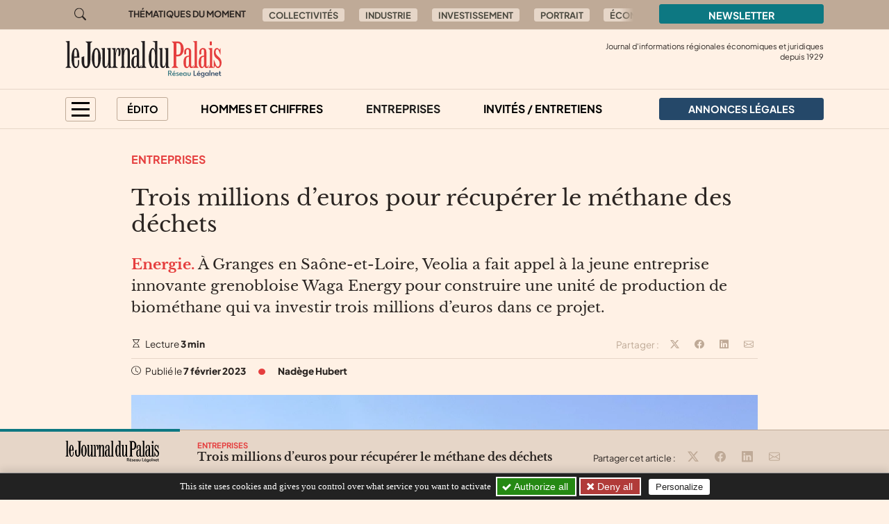

--- FILE ---
content_type: text/html; charset=utf-8
request_url: https://journal-du-palais.fr/au-sommaire/entreprises/trois-millions-d-euros-pour-recuperer-le-methane-des-dechets
body_size: 10261
content:

	
	
	
	
	

	
	
	


	
	
	<!doctype html>
	<html lang="fr">
	<head><base href="https://journal-du-palais.fr/">
<meta charset="utf-8">
<meta name="viewport" content="width=device-width, initial-scale=1, shrink-to-fit=no">
<link rel="preconnect" href="https://www.google-analytics.com" crossorigin="anonymous">
<link rel="dns-prefetch" href="https://www.google-analytics.com">
<link rel="preconnect" href="https://www.googletagmanager.com" crossorigin="anonymous">
<link rel="dns-prefetch" href="https://www.googletagmanager.com">
<link rel="preload" importance="low" as="font" type="font/woff2" href="/squelettes/css/fonts/plus-jakarta-sans-v3-latin-regular.woff2" crossorigin>
<link rel="preload" importance="low" as="font" type="font/woff2" href="/squelettes/css/fonts/libre-baskerville-v14-latin-regular.woff2" crossorigin>
<link rel="preload" href="squelettes/img/icons.svg" as="image">
		<title>Trois millions d’euros pour récupérer le méthane des déchets</title>
<meta name="description" content="A Granges en Sa&#244;ne-et-Loire, Veolia a fait appel &#224; la jeune entreprise innovante grenobloise Waga Energy pour construire une unit&#233; de production de biom&#233;thane" />
<link rel="canonical" href="https://journal-du-palais.fr/au-sommaire/entreprises/trois-millions-d-euros-pour-recuperer-le-methane-des-dechets">
<link rel='stylesheet' href='local/cache-css/51747a10adbe2493e1f991b3e8f4722f.css?1757577295' type='text/css' /><link rel="stylesheet" href="/privacy/tac/am/styles.css?v=1.0.75" type="text/css">
<script defer src="/privacy/tac/am/scripts.basic.js?v=1.0.75" id="js-tac"></script>
<script defer src="local/cache-js/jsdyn-javascript_tac_js-69448977.js?1757577295" id="js-tac-init"></script><script defer src='local/cache-js/5d448e46e84d28f1b85c0c9448666d5e.js?1757577290'></script>
<script defer type="text/javascript" id="tac-atinternet" src="local/cache-js/jsdyn-javascript_tac_atinternet_js-464cff95.js?1757577295"></script>
<script defer type="text/javascript" id="tac-gtag" src="local/cache-js/jsdyn-javascript_tac_gtag_js-b18bd9d6.js?1757577295"></script>
<script defer type="text/javascript" id="tac-gtm" src="local/cache-js/jsdyn-javascript_tac_gtm_js-1ff69ed5.js?1757577295"></script>
<script defer type="text/javascript" src="local/cache-js/bootstrap-custom.bundle-minify-699d.js?1759753031" id="js-bootstrap"></script>
<script defer type="text/javascript" src="local/cache-js/forumeco-minify-9a3f.js?1757577287" id="js-site"></script>
<script defer src="local/cache-js/instantpage-minify-cf8c.js?1757577287" type="module" importance="low"></script>
<link rel="apple-touch-icon" sizes="180x180" href="squelettes/sq_journaldupalais/img/favicons/apple-touch-icon.png?v=2">
<link rel="icon" type="image/png" sizes="32x32" href="squelettes/sq_journaldupalais/img/favicons/favicon-32x32.png?v=2">
<link rel="icon" type="image/png" sizes="16x16" href="squelettes/sq_journaldupalais/img/favicons/favicon-16x16.png?v=2">
<link rel="manifest" href="squelettes/sq_journaldupalais/img/favicons/site.webmanifest?v=2">
<link rel="mask-icon" href="squelettes/sq_journaldupalais/img/favicons/safari-pinned-tab.svg?v=2" color="#b01f23">
<link rel="shortcut icon" href="squelettes/sq_journaldupalais/img/favicons/favicon.ico?v=2">
<meta name="apple-mobile-web-app-title" content="Le Journal du Palais">
<meta name="application-name" content="Le Journal du Palais">
<meta name="msapplication-TileColor" content="#fff1e5">
<meta name="msapplication-config" content="squelettes/sq_journaldupalais/img/favicons/browserconfig.xml?v=2">
<meta name="theme-color" content="#fff1e5">
<link rel="alternate" type="application/rss+xml" title="Syndiquer tout le site" href="spip.php?page=backend">
<meta name="generator" content="SPIP">
<meta property="og:url" content="https://journal-du-palais.fr/au-sommaire/entreprises/trois-millions-d-euros-pour-recuperer-le-methane-des-dechets">
<meta property="og:type" content="article">
<meta property="og:site_name" content="Le Journal du Palais">
<meta property="og:title" content="Trois millions d&#039;euros pour r&#233;cup&#233;rer le m&#233;thane des d&#233;chets">
<meta property="og:description" content="Energie. &#192; Granges en Sa&#244;ne-et-Loire, Veolia a fait appel &#224; la jeune entreprise innovante grenobloise Waga Energy pour construire une unit&#233; de production de biom&#233;thane qui va investir trois millions d&#039;euros dans ce projet.">
<meta property="og:image" content="https://journal-du-palais.fr/local/cache-vignettes/L1200xH630/f1da909166346bad0e1deb75d736cc-4076d.jpg?1753119833">
<meta property="og:locale" content="fr_FR">
<meta property="article:published_time" content="2023-02-07T08:10:00Z">
<meta property="article:modified_time" content="2023-02-10T10:58:19Z">
<meta name="twitter:card" content="summary_large_image">
<meta name="twitter:title" content="Trois millions d&#039;euros pour r&#233;cup&#233;rer le m&#233;thane des d&#233;chets">
<meta name="twitter:image" content="https://journal-du-palais.fr/local/cache-gd2/ed/c4f6bd0c8581cfefe1c8eb4fe85c1b.jpg?1753119833">

		
	
<!--seo_insere--></head>

	

	<body class="en-chargement page-article  page-article-barre-lecture">

		<div class="filtre-menu"></div>
<header class="header" role="banner">
<div class="skip-links">
<a class="skip-link btn btn-dark btn-lg" href="/au-sommaire/entreprises/trois-millions-d-euros-pour-recuperer-le-methane-des-dechets#content">Aller au contenu</a>
<a class="skip-link btn btn-dark btn-lg" href="/au-sommaire/entreprises/trois-millions-d-euros-pour-recuperer-le-methane-des-dechets#navigation">Aller au menu</a>
<a class="skip-link btn btn-dark btn-lg" href="/au-sommaire/entreprises/trois-millions-d-euros-pour-recuperer-le-methane-des-dechets#footer">Aller au pied de page</a>
<a class="skip-link btn btn-dark btn-lg" href="/recherche">Aller à la recherche</a>
<a class="skip-link btn btn-dark btn-lg" href="/au-sommaire/entreprises/trois-millions-d-euros-pour-recuperer-le-methane-des-dechets#gestioncookies">Panneau de configuration RGPD</a>
</div>
<div class="sup-header">
<div class="container">
<div class="row justify-content-between">
<div class="col-auto header-recherche">
<a href="/recherche">
<svg class="bi" width="32" height="32" fill="currentColor" aria-hidden="true"><use xlink:href="squelettes/img/icons.svg#search"/></svg>
<span class="visually-hidden">Aller à la recherche</span>
</a>
</div>
<div class="col d-none d-lg-flex header-thematiques">
<span id="thematiques-moment">Thématiques&nbsp;du&nbsp;moment</span>
<ul class="list-inline" aria-labelledby="thematiques-moment">
	
	
		<li class="list-inline-item"><a href="tag/collectivites-272" class="btn btn-tag">Collectivités</a></li>
	
		<li class="list-inline-item"><a href="tag/industrie" class="btn btn-tag">Industrie</a></li>
	
		<li class="list-inline-item"><a href="tag/investissement" class="btn btn-tag">Investissement</a></li>
	
		<li class="list-inline-item"><a href="tag/portrait" class="btn btn-tag">Portrait</a></li>
	
		<li class="list-inline-item"><a href="tag/economie" class="btn btn-tag">Économie</a></li>
	
		<li class="list-inline-item"><a href="tag/projets" class="btn btn-tag">Projets</a></li>
	
</ul></div>
<div class="col-8 col-md-4 col-lg-3">
<a href="la-newsletter/" class="btn btn-primary w-100">
Newsletter
</a>
</div>
</div>
</div>
</div>
<div class="header-infos" id="header-infos">
<div class="container">
<div class="row">
<div class="col-12 col-xl-4">
<a href="https://journal-du-palais.fr/" class="logo-site">
<img src="squelettes/sq_journaldupalais/img/logo.svg" width="225" height="55" alt="Le Journal du Palais" class="img-fluid" loading="eager">
</a>
</div>
<div class="col-12 col-xl-8">
<span class="slogan">
Journal d'informations régionales économiques et juridiques<br> depuis
1929
</span>
</div>
</div>
</div>
</div>
<nav class="navbar navbar-expand" aria-label="Principale" id="navbar">
<div class="container">
<div id="navigation">
<ul class="navbar-nav">
<li class="nav-item dropdown dropdown-mega dropdown-mega-menu-principal">
<button class="nav-link btn btn-outline" id="dropdown-menu-principal" role="button" data-bs-toggle="dropdown" aria-haspopup="true" aria-expanded="false" aria-label="menu principal">
<span></span>
<span></span>
<span></span>
<span></span>
</button>
<div class="dropdown-menu" aria-labelledby="dropdown-menu-principal">
<div class="container">
<div class="row">
<div class="col-12 col-sm-6 col-md-5 col-lg-4">
<span class="intertitre" id="navigation-ausommaire">Au sommaire</span>
<ul class="navigation-rubriques" aria-labelledby="navigation-ausommaire">
<li><a href="au-sommaire/hommes-et-chiffres/">Hommes et chiffres</a></li>
<li><a href="au-sommaire/entreprises/">Entreprises</a></li>
<li><a href="au-sommaire/champagne-in-vino/">Champagne / In Vino</a></li>
<li><a href="au-sommaire/collectivites/">Collectivités</a></li>
<li><a href="au-sommaire/europe/">Europe</a></li>
<li><a href="au-sommaire/automobile/">Automobile</a></li>
<li><a href="au-sommaire/dossier-immobilier/">Dossier Immobilier</a></li>
<li><a href="au-sommaire/invites-entretiens/">Invités / Entretiens</a></li>
<li><a href="au-sommaire/sortir/">Sortir</a></li>
<li><a href="au-sommaire/politique/">Politique</a></li>
<li><a href="au-sommaire/informations-juridiques/">Informations Juridiques</a></li>
</ul>
</div>
<div class="col-12 mt-4 col-sm-6 mt-sm-0 col-md-7 col-lg-8 d-lg-flex flex-lg-column justify-content-lg-between">
<div>
<span class="intertitre">À la une</span>
<div class="row">
<div class="col-12 col-lg-6 col-xl-4">
<article class="article-mini  article-mini-image-logoarticle">
<picture>
<source srcset="local/cache-gd2/19/becfe304861be5abb683855238fb1a.webp?1768463566, local/cache-gd2/43/48f99df9a91f97d669619b6da9e10a.webp?1768463566 1.7x" type="image/webp" width="282" height="180">
<source srcset="local/cache-gd2/d4/bac90e0077baeb3ff4e70a323bb98d.jpg?1768463566" type="image/jpeg" width="282" height="180">
<img src='local/cache-gd2/d4/bac90e0077baeb3ff4e70a323bb98d.jpg?1768463566' alt='' width='282' height='180' class='img-fluid' fetchpriority='low' loading='lazy' />
</picture>
<div class="article-mini-contenu">
<a href="au-sommaire/collectivites/dechets-le-defi-du-grand-senonais" class="article-mini-titre">
<span class="tag-une" aria-hidden="true">UNE</span>
<span class="article-mini-titre-texte">Déchets&nbsp;: le défi du Grand Sénonais
</span>
</a>
</div>
</article></div>
<div class="col-12  d-none col-lg-6  d-lg-flex col-xl-4">
<article class="article-mini  article-mini-image-logoarticle">
<picture>
<source srcset="local/cache-gd2/8e/b7c5683a38fca4386a192f184d0780.webp?1768381674, local/cache-gd2/ae/a053bb0619238182457899691b8ea9.webp?1768381674 1.7x" type="image/webp" width="282" height="180">
<source srcset="local/cache-gd2/31/bbda8fccfac939f1ab5559ebdd92bd.jpg?1768381674" type="image/jpeg" width="282" height="180">
<img src='local/cache-gd2/31/bbda8fccfac939f1ab5559ebdd92bd.jpg?1768381674' alt='' width='282' height='180' class='img-fluid' fetchpriority='low' loading='lazy' />
</picture>
<div class="article-mini-contenu">
<a href="au-sommaire/informations-juridiques/la-quete-du-juste-prix" class="article-mini-titre">
<span class="tag-une" aria-hidden="true">UNE</span>
<span class="article-mini-titre-texte">La quête du juste prix
</span>
</a>
</div>
</article></div>
<div class="col-12  d-none col-lg-6  d-lg-none col-xl-4  d-xl-flex">
<article class="article-mini  article-mini-image-logoarticle">
<picture>
<source srcset="local/cache-gd2/3f/58ca7990deb247228911b2840c9917.webp?1768375827, local/cache-gd2/77/6279a7a9a814f765984b1651cd9743.webp?1768375827 1.7x" type="image/webp" width="282" height="180">
<source srcset="local/cache-gd2/cb/cb15c70fdae3815ed81eb46c1bc692.jpg?1768375827" type="image/jpeg" width="282" height="180">
<img src='local/cache-gd2/cb/cb15c70fdae3815ed81eb46c1bc692.jpg?1768375827' alt='' width='282' height='180' class='img-fluid' fetchpriority='low' loading='lazy' />
</picture>
<div class="article-mini-contenu">
<a href="au-sommaire/entreprises/l-ecole-cheval-se-reinvente-dans-les-murs-de-la-cci" class="article-mini-titre">
<span class="tag-une" aria-hidden="true">UNE</span>
<span class="article-mini-titre-texte">L’école Cheval se réinvente dans les murs de la CCI
</span>
</a>
</div>
</article></div>
</div>
</div>
<div>
<span class="intertitre mb-4">Vite lu</span>
<div class="navigation-breves">
<div class="container">
<div class="row">
<div class="col-12 col-lg-6 col-xl-4">
<a href="vite-lu/#breve4232" class="breve-mini">
	
		<div class="breve-mini-titre">Handirect a une nouvelle directrice à Dijon.
</div>
		<div class="breve-mini-publie">
			<svg class="bi bi-va bi-mr" fill="currentColor" aria-hidden="true"><use xlink:href="squelettes/img/icons.svg#clock"/></svg> 16 janvier 2026 à 07h30
		</div>
	</a></div>
<div class="col-12  d-none col-lg-6  d-lg-flex col-xl-4">
<a href="vite-lu/#breve4230" class="breve-mini">
	
		<div class="breve-mini-titre">La foncière commerciale auxerroise enfin sur de bons rails
</div>
		<div class="breve-mini-publie">
			<svg class="bi bi-va bi-mr" fill="currentColor" aria-hidden="true"><use xlink:href="squelettes/img/icons.svg#clock"/></svg> 15 janvier 2026 à 08h54
		</div>
	</a></div>
<div class="col-12  d-none col-lg-6  d-lg-none col-xl-4  d-xl-flex">
<a href="vite-lu/#breve4228" class="breve-mini">
	
		<div class="breve-mini-titre">Le &#171;&nbsp;Méga-décret simplification&nbsp;&#187; sur les rails.
</div>
		<div class="breve-mini-publie">
			<svg class="bi bi-va bi-mr" fill="currentColor" aria-hidden="true"><use xlink:href="squelettes/img/icons.svg#clock"/></svg> 14 janvier 2026 à 07h30
		</div>
	</a></div>
</div>
</div>
</div>
</div>
</div>
</div>
</div>
</div>
</li>
<li class="nav-item dropdown dropdown-mega dropdown-mega-editos">
<button class="nav-link btn btn-outline" id="dropdown-editos" role="button" data-bs-toggle="dropdown" aria-haspopup="true" aria-expanded="false">
Édito
</button>
<div class="dropdown-menu" aria-labelledby="dropdown26">
<div class="container">
<div class="row">
<div class="col-12 col-lg-4 d-lg-flex flex-lg-column justify-content-lg-between">
<span class="intertitre mb-4">Humeurs</span>
<article class="humeur-mini  humeur-mini-image-logoarticle">
<div class="humeur-mini-entete">
<picture>
<source srcset="local/cache-gd2/07/b65539d37f790e6bc8cbc5c461b6da.webp?1768208443, local/cache-gd2/01/a9a2316e6c547d5b60ac3bb9735105.webp?1768208443 1.7x" type="image/webp" width="70" height="70">
<source srcset="local/cache-gd2/f9/2388919fb330374e039788790c549d.jpg?1768208443" type="image/jpeg" width="70" height="70">
<img src='local/cache-gd2/f9/2388919fb330374e039788790c549d.jpg?1768208443' alt='Et Dieu cr&#233;a la haine' width='70' height='70' class='img-fluid' fetchpriority='auto' loading='' />
</picture>
<div>
<span class="humeur-mini-rubrique">Humeur</span>
<span class="humeur-mini-auteur">
Emmanuelle de Jesus
</span>
</div>
</div>
<span><a href="edito/humeur/et-dieu-crea-la-haine" class="humeur-mini-titre">Et Dieu créa la haine
</a> </span>
</article><hr>
<article class="humeur-mini  humeur-mini-image-logoarticle">
<div class="humeur-mini-entete">
<picture>
<source srcset="local/cache-gd2/74/f57e43ef52ded0426c9debbc3fadfb.webp?1767623597, local/cache-gd2/e4/27398c2b69c8522c86c2fb4b42064e.webp?1767623597 1.7x" type="image/webp" width="70" height="70">
<source srcset="local/cache-gd2/c7/24c89fc0b48a62caa40271cb6d7b9f.jpg?1767623597" type="image/jpeg" width="70" height="70">
<img src='local/cache-gd2/c7/24c89fc0b48a62caa40271cb6d7b9f.jpg?1767623597' alt='Faisons un r&#234;ve...' width='70' height='70' class='img-fluid' fetchpriority='auto' loading='' />
</picture>
<div>
<span class="humeur-mini-rubrique">Humeur</span>
<span class="humeur-mini-auteur">
Emmanuelle de Jesus
</span>
</div>
</div>
<span><a href="edito/humeur/faisons-un-reve" class="humeur-mini-titre">Faisons un rêve...
</a> </span>
</article></div>
<div class="col-12 mt-5 col-lg-4 mt-lg-0 d-lg-flex flex-lg-column justify-content-lg-between">
<span class="intertitre mb-4">Opinions</span>
<article class="article-mini">
<div class="article-mini-contenu">
<span>
<a href="edito/opinions/le-plafond-de-verre-coute-des-milliards-a-la-france" class="article-mini-titre">
<span class="article-mini-titre-texte">Le plafond de verre coûte des milliards à la France
</span>
</a>
</span>
<span class="article-mini-publie">
<svg class="bi bi-va bi-mr" fill="currentColor" aria-hidden="true"><use xlink:href="squelettes/img/icons.svg#clock"/></svg> Publié le 12 janvier 2026 
</span>
</div>
</article><hr>
<article class="article-mini">
<div class="article-mini-contenu">
<span>
<a href="edito/opinions/plfss-2026-une-sante-qui-recule-des-chiffres-qui-alertent" class="article-mini-titre">
<span class="article-mini-titre-texte">PLFSS 2026&nbsp;: une santé qui recule, des chiffres qui alertent
</span>
</a>
</span>
<span class="article-mini-publie">
<svg class="bi bi-va bi-mr" fill="currentColor" aria-hidden="true"><use xlink:href="squelettes/img/icons.svg#clock"/></svg> Publié le 5 janvier 2026 
</span>
</div>
</article></div>
<div class="col-12 mt-4 col-lg-4 mt-lg-0">
<article class="liendessin">
<span class="intertitre mb-5">Le dessin du jour</span>
<a href="edito/Faro/le-regard-de-faro-13311">	
<picture>
<source srcset="local/cache-gd2/b9/e30ff51179d41b314d97c55e48b5d2.webp?1768549200, local/cache-gd2/b9/e30ff51179d41b314d97c55e48b5d2.webp?1768549200 1.5x" type="image/webp">
<img
src="local/cache-gd2/ba/7ad1d626ea1076a6c5a386c43b010d.png?1768549199" class='img-fluid liendessin-dessin' width='282' height='220' alt='Le regard de Faro du 16 janvier 2026' loading='lazy' />
</picture>
<img src="squelettes/img/faro.svg" class="liendessin-signature" alt="Faro" loading="lazy">
</a>
</article>
</div>
</div>
</div>
</div>
</li>
<li class="nav-item d-none d-lg-block">
<a href="au-sommaire/hommes-et-chiffres/" class="nav-link">Hommes et chiffres</a>
</li>
<li class="nav-item d-none d-lg-block">
<a href="au-sommaire/entreprises/" class="nav-link  active"  aria-current="page">Entreprises</a>
</li>
<li class="nav-item d-none d-lg-block">
<a href="au-sommaire/invites-entretiens/" class="nav-link">Invités / Entretiens</a>
</li>
<li class="nav-item nav-item-al">
<a href="annonces-legales/" class="nav-link btn btn-secondary btn-annonces-legales">
<img src="squelettes/img/mariane.svg" alt="Annonces légales" width="30" height="21"><span>Annonces légales</span>
</a>
</li>
</ul>
</div>
</div>
</nav>
</header>

		
		
		


		
		
		


		
		
		


		
		
		


		
		
		


		

		
			<div class="container">
	<div class="row">
		
		<main class="col col-lg-10 offset-lg-1 article article-normal">

			<div class="article-header">

				
					<a href="au-sommaire/entreprises/" class="rubrique-lien rubrique-courante">Entreprises</a>
				

				<h1>Trois millions d’euros pour récupérer le méthane des déchets
</h1>

				<div class="chapo"><p><strong>Energie.</strong> À Granges en Saône-et-Loire, Veolia a fait appel à la jeune entreprise innovante grenobloise Waga Energy pour construire une unité de production de biométhane qui va investir trois millions d’euros dans ce projet.</p></div>

				<div class="article-outils d-flex justify-content-between">
<div>
<svg class="bi bi-va" fill="currentColor" aria-hidden="true"><use xlink:href="squelettes/img/icons.svg#hourglass"/></svg> Lecture <strong>3 min</strong>
</div>
<div class="d-print-none outils-partage">
<ul class="d-none d-lg-inline-block list-inline">
<li class="list-inline-item">
<span class="partage-titre" aria-hidden="true">
Partager :
</span>
</li>
<li class="list-inline-item">
<button type="button" class="sharer tooltip-title" data-sharer="twitter" data-bs-title="Partager cet article sur Twitter" aria-label="Partager cet article sur X (Twitter)" data-title="Trois millions d&#039;euros pour r&#233;cup&#233;rer le m&#233;thane des d&#233;chets" data-url="https://journal-du-palais.fr/au-sommaire/entreprises/trois-millions-d-euros-pour-recuperer-le-methane-des-dechets">
<svg class="bi bi-va" fill="currentColor" aria-hidden="true"><use xlink:href="squelettes/img/icons.svg#twitter-x"/></svg>
</button>
</li>
<li class="list-inline-item">
<button type="button" class="sharer tooltip-title" data-sharer="facebook" data-bs-title="Partager cet article sur Facebook" aria-label="Partager cet article sur Facebook" data-url="https://journal-du-palais.fr/au-sommaire/entreprises/trois-millions-d-euros-pour-recuperer-le-methane-des-dechets">
<svg class="bi bi-va" fill="currentColor" aria-hidden="true"><use xlink:href="squelettes/img/icons.svg#facebook"/></svg>
</button>
</li>
<li class="list-inline-item">
<button type="button" class="sharer tooltip-title" data-sharer="linkedin" data-bs-title="Partager cet article sur Linkedin" aria-label="Partager cet article sur Linkedin" data-url="https://journal-du-palais.fr/au-sommaire/entreprises/trois-millions-d-euros-pour-recuperer-le-methane-des-dechets">
<svg class="bi bi-va" fill="currentColor" aria-hidden="true"><use xlink:href="squelettes/img/icons.svg#linkedin"/></svg>
</button>
</li>
<li class="list-inline-item">
<button type="button" class="sharer tooltip-title" data-sharer="email" data-bs-title="Partager cet article par email" aria-label="Partager cet article par email" data-title="Article du site « Le Journal du Palais »" data-url="https://journal-du-palais.fr/au-sommaire/entreprises/trois-millions-d-euros-pour-recuperer-le-methane-des-dechets" data-subject="Trois millions d&#039;euros pour r&#233;cup&#233;rer le m&#233;thane des d&#233;chets" data-to="votre@destinataire.com">
<svg class="bi bi-va" fill="currentColor" aria-hidden="true"><use xlink:href="squelettes/img/icons.svg#envelope"/></svg>
</button>
</li>
</ul>
</div>
</div>				<div class="article-infos">
<ul class="list-inline">
<li class="list-inline-item">
<svg class="bi bi-va" fill="currentColor" aria-hidden="true"><use xlink:href="squelettes/img/icons.svg#clock"/></svg>  Publié le <time datetime="2023-02-07T08:10:00Z">7 février 2023</time>
</li>
<li class="list-inline-item d-none d-md-inline info-separateur"><svg class="bi bi-va" fill="currentColor" aria-hidden="true"><use xlink:href="squelettes/img/icons.svg#circle-fill"/></svg></li>
<li class="list-inline-item d-block mt-2 d-md-inline mt-md-0 info-auteur">
<svg class="bi bi-va d-inline-block d-md-none" fill="currentColor" aria-hidden="true"><use xlink:href="squelettes/img/icons.svg#person-circle"/></svg>
<span>Nadège Hubert</span>
</li>
</ul>
</div>
			</div>



			
			 

				<div class="texte"><span class="img-spip-container">
<figure  role="group" class="img-spip img-spip-center" aria-label="Waga Energy engage trois millions d&#039;euros pour construire une unit&#233; de production de biom&#233;thane &#224; Granges en Sa&#244;ne-et-Loire. (Cr&#233;dit : Waga Energy) ">
<picture>
<source   media="(max-width: 575px)" srcset="local/cache-gd2/80/30a84f3e785c8c90fdaabca50c321b.webp?1740505853 1.7x" type="image/webp" width="527" height="395">
<source srcset="local/cache-gd2/f1/6f169357a2dfcbf239bc72d1655445.webp?1740505853, local/cache-gd2/4f/ecf55c86db6439237d547070072c71.webp?1740505854 1.7x" type="image/webp" width="1052" height="789">
<source srcset="local/cache-gd2/2f/e0fcb3ba28aea075c9969b5266b33e.jpg?1740505853" type="image/jpeg" width="1052" height="789">
<img src='local/cache-gd2/2f/e0fcb3ba28aea075c9969b5266b33e.jpg?1740505853' alt='Unit&#233; de production de biom&#233;thane' width='1052' height='789' fetchpriority='low' loading='lazy' />
</picture>
<figcaption class="img-spip-legende-description">
<span class="img-spip-legende-description">Waga Energy engage trois millions d’euros pour construire une unité de production de biométhane à Granges en Saône-et-Loire. (Crédit&nbsp;: Waga Energy)
</span></figcaption>
</figure>
</span>
<p>Deux milliards de tonnes de déchets seraient produits chaque année dans le monde selon une étude de la banque mondiale. Si le recyclage concerne une partie d’entre eux, les déchets ultimes se destinent à l’incinération ou à l’enfouissement dans des centres comme ceux que gère <a href="https://www.service.eau.veolia.fr/home.html" class="spip_out" rel="external">Veolia</a>. <i>&#171;&nbsp;Placés dans des casiers à alvéoles, la matière organique enfouie produit du méthane. Nos ingénieurs ont développé une technologie d’épuration du gaz émis&nbsp;&#187;</i> explique Laurent Barbotin, directeur de la communication de <a href="https://waga-energy.com/fr/" class="spip_out" rel="external">Waga Energy</a>.</p>
<p>Veolia a sollicité la jeune entreprise innovante pour installer son système d’unité de production de biométhane sur son pôle de valorisation des déchets de Granges (<a href="https://www.saoneetloire71.fr/" class="spip_out" rel="external">Saône-et-Loire</a>). Waga Energy engage trois millions d’euros dans ce projet qui devrait voir le jour au deuxième trimestre 2024.</p>
<h2 class="spip">Une technologie innovante</h2>
<p>Jusqu’à présent, le gaz produit par les déchets était aspiré avant d’être brulé et valorisé en électricité par Veolia. La technologie de Waga Energy, &#171;&nbsp;unique au monde&nbsp;&#187;, s’appuie sur des membranes qui extraient le CO2 présent dans l’air aspiré avant que la cryogénisation n’intervienne pour refroidir, liquéfier et séparer le méthane des autres gaz présents, récupérant 90% du méthane.</p>
<hr class="spip" />
<p><strong>&gt;LIRE AUSSI&nbsp;: <a href="A%20Montb%C3%A9liard,%20Gen-Hy%20Cube%20r%C3%A9unit%20Gen-Hy%20et%20Eiffage%20Energie%20Syst%C3%A8mes">A Montbéliard, Gen-Hy Cube réunit Gen-Hy et Eiffage Energie Systèmes</a></strong></p>
<hr class="spip" />
<p><i>&#171;&nbsp;Nous atteignons un niveau de qualité de 97% pour avoir la qualité attendue par <a href="https://www.grdf.fr/" class="spip_out" rel="external">GRDF</a> avant que l’on injecte le méthane dans le réseau.&nbsp;&#187;</i> Le nouveau système produira l’équivalent en méthane nécessaire pour alimenter l’équivalent de plus de 3 000 foyers. Avec sa technologie, Waga Energy entend développer le biométhane pour remplacer l’usage du gaz naturel, importé notamment de Russie, mais aussi du pétrole pour certains véhicules.</p></div>

				
				
			

			 

				
				

				
			


		</main>

	</div>
</div>

<aside aria-labelledby="poursuivre-lecture">
	<section class="navigation-article d-print-none">
		<div class="container">
			<div class="row">
				<div class="col-12 col-md-6 col-xl-4 offset-xl-2 poursuivre-meme-theme">
					<nav aria-labelledby="meme-theme">
						<h2>Sur le même thème</h2>
						<ul class="list-inline">
						
							<li class="list-inline-item"><a href="au-sommaire/entreprises/" class="btn btn-tag">Entreprises</a></li>
						
						
							<li class="list-inline-item"><a href="tag/saone-et-loire" class="btn btn-tag">Saône-et-Loire</a></li>
						
						
							<li class="list-inline-item"><a href="tag/energie" class="btn btn-tag">Energie</a></li>
						
						</ul>
					</nav>
				</div>
				<div class="col-12 col-md-6 col-xl-4">
					<h2>Publié récemment</h2>
					
					<article class="article-mini  article-mini-image-logoarticle">
<picture>
<source srcset="local/cache-gd2/93/e73d1f0487f37460bbd7fcda13478c.webp?1768375846, local/cache-gd2/ca/1919eb41eeca09082d6e5f19daaed0.webp?1768375846 1.7x" type="image/webp" width="392" height="180">
<source srcset="local/cache-gd2/01/45a4686fc0d0b68720bd7c8a4b8a3e.jpg?1768375846" type="image/jpeg" width="392" height="180">
<img src='local/cache-gd2/01/45a4686fc0d0b68720bd7c8a4b8a3e.jpg?1768375846' alt='' width='392' height='180' class='img-fluid' fetchpriority='low' loading='lazy' />
</picture>
<div class="article-mini-contenu">
<h3>
<a href="au-sommaire/entreprises/l-ecole-cheval-se-reinvente-dans-les-murs-de-la-cci" class="article-mini-titre">
<span class="tag-une" aria-hidden="true">UNE</span>
<span class="article-mini-titre-texte">L’école Cheval se réinvente dans les murs de la CCI
</span>
</a>
</h3>
<span class="article-mini-publie">
<svg class="bi bi-va bi-mr" fill="currentColor" aria-hidden="true"><use xlink:href="squelettes/img/icons.svg#clock"/></svg> Publié le 14 janvier 2026 
</span>
</div>
</article>					
				</div>
			</div>
		</div>
	</section>

	
	
	<section class="poursuivre-lecture-article d-print-none">
		<div class="container">
			<div class="row">
				<div class="col">
					<nav aria-labelledby="poursuivre-lecture">
						<h2 class="intertitre" id="poursuivre-lecture">Poursuivre la lecture</h2>
						<div class="row">
							
							<div class="col-12 col-sm-6 col-lg-3">
								<article class="article-mini  article-mini-image-logoarticle">
<picture>
<source srcset="local/cache-gd2/3b/5c53be24332c2928defaa73e08bed1.webp?1768292982, local/cache-gd2/94/1e73d415f8f52b578725a7225b0b80.webp?1768292982 1.7x" type="image/webp" width="282" height="180">
<source srcset="local/cache-gd2/10/bcd29b7cd741f19dd41ecc725f1211.jpg?1768292982" type="image/jpeg" width="282" height="180">
<img src='local/cache-gd2/10/bcd29b7cd741f19dd41ecc725f1211.jpg?1768292982' alt='' width='282' height='180' class='img-fluid' fetchpriority='low' loading='lazy' />
</picture>
<div class="article-mini-contenu">
<h3>
<a href="au-sommaire/entreprises/ce-sont-des-outils-qui-vont-entrer-dans-la-vie-de-tous-les-jours" class="article-mini-titre">
<span class="tag-une" aria-hidden="true">UNE</span>
<span class="article-mini-titre-texte">&#171;&nbsp;Ce sont des outils qui vont entrer dans la vie de tous les jours&nbsp;&#187;
</span>
</a>
</h3>
<span class="article-mini-chapo"><strong>Yonne.</strong> Ce jeudi 15 janvier, le salon CryptoXR ouvrira ses portes à Auxerrexpo pour une 4e édition. Initialement dédié aux cryptomonnaies, l’évènement, qui réunit les plus grands professionnels du secteur, souhaite élargir sa base et être accessible au plus grand nombre, comme le souligne l’organisateur, Maxime Chéry.</span>
</div>
</article>							</div>
							
							<div class="col-12 col-sm-6 col-lg-3">
								<article class="article-mini  article-mini-image-logoarticle">
<picture>
<source srcset="local/cache-gd2/93/49f72ef2237829e53d01c9851ac2d5.webp?1768293578, local/cache-gd2/9c/70cb55ded6310b36ccc7f1221fb2a1.webp?1768293578 1.7x" type="image/webp" width="282" height="180">
<source srcset="local/cache-gd2/0b/f2797dd5e6a715d4b217ffb9051a0e.jpg?1768293578" type="image/jpeg" width="282" height="180">
<img src='local/cache-gd2/0b/f2797dd5e6a715d4b217ffb9051a0e.jpg?1768293578' alt='' width='282' height='180' class='img-fluid' fetchpriority='low' loading='lazy' />
</picture>
<div class="article-mini-contenu">
<h3>
<a href="au-sommaire/entreprises/la-diplomatie-est-le-service-public-de-la-france-a-l-international" class="article-mini-titre">
<span class="tag-une" aria-hidden="true">UNE</span>
<span class="article-mini-titre-texte">&#171;&nbsp;La diplomatie est le service public de la France à l’international&nbsp;&#187;
</span>
</a>
</h3>
<span class="article-mini-chapo"><strong>Côte-d’Or.</strong> L’ambassadeur de France au Togo était à Dijon dans le cadre de DiploNation, dispositif destiné à faire connaître les missions et les métiers du ministère des Affaires étrangères.</span>
</div>
</article>							</div>
							
							<div class="col-12 col-sm-6 col-lg-3">
								<article class="article-mini  article-mini-image-logoarticle">
<picture>
<source srcset="local/cache-gd2/27/b4f7846140666d62cbe36c13bf11f7.webp?1767682802, local/cache-gd2/20/19f6e173a8b1f364e8ca8ebc3bab4b.webp?1767682802 1.7x" type="image/webp" width="282" height="180">
<source srcset="local/cache-gd2/84/bcb7fd7c33f53fe21974ba5db39830.jpg?1767682801" type="image/jpeg" width="282" height="180">
<img src='local/cache-gd2/84/bcb7fd7c33f53fe21974ba5db39830.jpg?1767682801' alt='' width='282' height='180' class='img-fluid' fetchpriority='low' loading='lazy' />
</picture>
<div class="article-mini-contenu">
<h3>
<a href="au-sommaire/entreprises/25-meur-investis-pour-transformer-la-fromagerie-gaugry" class="article-mini-titre">
<span class="tag-une" aria-hidden="true">UNE</span>
<span class="article-mini-titre-texte">25 M€ investis pour transformer la fromagerie Gaugry
</span>
</a>
</h3>
<span class="article-mini-chapo"><strong>Côte-d’Or. </strong> Depuis mars 2025, le site de Brochon, propriété de la famille Lincet, évolue pour accueillir un nouveau site de production largement dédié au Brillat-Savarin IGP à partir juin 2027.</span>
</div>
</article>							</div>
							
							<div class="col-12 col-sm-6 col-lg-3">
								<article class="article-mini  article-mini-image-logoarticle">
<picture>
<source srcset="local/cache-gd2/cb/33e2564496b5a1ab5c141fe04687f8.webp?1767682801, local/cache-gd2/58/a00c1aed8901a0bbe891fa122d8660.webp?1767682801 1.7x" type="image/webp" width="282" height="180">
<source srcset="local/cache-gd2/d7/7d3554633918fd5b9a73fcf01a47b9.jpg?1767682801" type="image/jpeg" width="282" height="180">
<img src='local/cache-gd2/d7/7d3554633918fd5b9a73fcf01a47b9.jpg?1767682801' alt='' width='282' height='180' class='img-fluid' fetchpriority='low' loading='lazy' />
</picture>
<div class="article-mini-contenu">
<h3>
<a href="au-sommaire/entreprises/le-bio-entre-resilience-et-essoufflement" class="article-mini-titre">
<span class="tag-une" aria-hidden="true">UNE</span>
<span class="article-mini-titre-texte">Le bio entre résilience et essoufflement
</span>
</a>
</h3>
<span class="article-mini-chapo"><strong>Région BFC.</strong> Pour la 2e année consécutive, la filière bio recule dans la région. Si la fierté des producteurs reste intacte, la réalité économique pousse un nombre record d’exploitations à faire machine arrière vers le conventionnel.</span>
</div>
</article>							</div>
							
						</div>
					</nav>
				</div>
			</div>
		</div>
	</section>
	

</aside>
<div class="barre-lecture" aria-hidden="true">
		<div id="progression"></div>
		<div class="container h-100">
			<div class="row align-items-stretch h-100">
				<div class="col-4 col-md-2 d-flex align-items-center barre-lecture-col">
					<a href="https://journal-du-palais.fr/" tabindex="-1">
						<img src="squelettes/sq_journaldupalais/img/logo.svg" width="135" height="33" alt="Le Journal du Palais" class="img-fluid barre-lecture-logo">
					</a>
				</div>
				<div class="col-8 col-md-6 d-flex align-items-center barre-lecture-col">
					<div class="barre-lecture-article d-flex align-items-center">
						<div>
							
							<a href="au-sommaire/entreprises/" class="barre-lecture-rubrique" tabindex="-1">
								Entreprises
							</a>
							
							<span>Trois millions d’euros pour récupérer le méthane des déchets
</span>
						</div>
					</div>
				</div>
				<div class="d-none d-md-flex col-md-4 align-items-end barre-lecture-col article-outils barre-lecture-partage">
					<ul class="list-inline">
						<li class="list-inline-item d-block d-xl-inline-block">
							<span class="partage-titre" aria-hidden="true">
								Partager cet article :
							</span>
						</li>
						<li class="list-inline-item">
							<button type="button" tabindex="-1" class="sharer tooltip-title" data-sharer="twitter" data-bs-title="Partager cet article sur X (Twitter)" aria-label="Partager cet article sur X (Twitter)" data-title="Trois millions d&#039;euros pour r&#233;cup&#233;rer le m&#233;thane des d&#233;chets" data-url="https://journal-du-palais.fr/au-sommaire/entreprises/trois-millions-d-euros-pour-recuperer-le-methane-des-dechets">
								<svg class="bi bi-va" fill="currentColor" aria-hidden="true"><use xlink:href="squelettes/img/icons.svg#twitter-x"/></svg>
							</button>
						</li>
						<li class="list-inline-item">
							<button type="button" tabindex="-1" class="sharer tooltip-title" data-sharer="facebook" data-bs-title="Partager cet article sur Facebook" aria-label="Partager cet article sur Facebook" data-url="https://journal-du-palais.fr/au-sommaire/entreprises/trois-millions-d-euros-pour-recuperer-le-methane-des-dechets">
								<svg class="bi bi-va" fill="currentColor" aria-hidden="true"><use xlink:href="squelettes/img/icons.svg#facebook"/></svg>
							</button>
						</li>
						<li class="list-inline-item">
							<button type="button" tabindex="-1" class="sharer tooltip-title" data-sharer="linkedin" data-bs-title="Partager cet article sur Linkedin" aria-label="Partager cet article sur Linkedin" data-url="https://journal-du-palais.fr/au-sommaire/entreprises/trois-millions-d-euros-pour-recuperer-le-methane-des-dechets">
								<svg class="bi bi-va" fill="currentColor" aria-hidden="true"><use xlink:href="squelettes/img/icons.svg#linkedin"/></svg>
							</button>
						</li>
						<li class="list-inline-item">
							<button type="button" tabindex="-1" class="sharer tooltip-title" data-sharer="email" data-bs-title="Partager cet article par email" aria-label="Partager cet article par email" data-title="Article du site « Le Journal du Palais »" data-url="https://journal-du-palais.fr/au-sommaire/entreprises/trois-millions-d-euros-pour-recuperer-le-methane-des-dechets" data-subject="Trois millions d&#039;euros pour r&#233;cup&#233;rer le m&#233;thane des d&#233;chets" data-to="votre@destinataire.com">
								<svg class="bi bi-va" fill="currentColor" aria-hidden="true"><use xlink:href="squelettes/img/icons.svg#envelope"/></svg>
							</button>
						</li>
					</ul>
				</div>
			</div>
		</div>
	</div>		


		<footer id="footer" class="footer" role="contentinfo">
	<h2 class="visually-hidden">Bas de page</h2>
	<div class="container">
		<div class="row pt-5 d-md-flex align-items-stretch">
			<div class="col-12 mb-3 col-sm-6 col-lg-4 mb-lg-0 d-flex">
				<article class="footer-bloc">
					<div>
						<h3>L'actualité juridique et économique locale en un coup d'œil</h3>
						<p>Curieux, acteur de la vie locale, ne manquez pas l'information du jour qu'il faut retenir.</p>
					</div>
					<div>
						
						
						
						 
							<a href="la-newsletter/" class="btn btn-primary">
						
							Newsletter
						</a>
					</div>
				</article>
			</div>
			<div class="col-12 mb-3 col-sm-6 col-lg-4 mb-lg-0 d-flex">
				
				<article class="footer-bloc footer-bloc-annonceslegales">
					<div>
						<h3><svg class="bi bi-va" fill="currentColor" aria-hidden="true"><use xlink:href="squelettes/img/icons.svg#cocarde"/></svg>Insertions judiciaires et légales</h3>
						<p>
							
							
							 
								Consultez les <strong>annonces légales</strong> relatives à la vie et aux statuts des entreprises, des sociétés et des fonds de commerce pour La Côte-d'or, l'Yonne, la Saône-et-Loire et le Doubs.
							
						</p>
					</div>
					<div>
						<a href="annonces-legales/" class="btn btn-secondary">Annonces légales</a>
					</div>
				</article>
				
			</div>
			<div class="col-12 mb-3 col-lg-4 mb-lg-0 d-flex">
				<article class="footer-bloc">
					<div>
						<h3>Et sur les réseaux...</h3>
						<p>
							En nous suivant sur les réseaux, vous êtes assurés de ne manquer aucun temps fort, d'être informé avant les autres des dossiers et des interviews publiés par la rédaction.
						</p>
					</div>
					<div>
						<ul class="list-inline reseaux-sociaux">
							
							
							 
								<li class="list-inline-item">
									<a href="https://www.facebook.com/jdpcommunity" target="_blank">
										<svg width="200" height="200" fill="currentColor" aria-labelledby="facebookTitle">
											<title id="facebookTitle">Facebook</title>
											<use xlink:href="squelettes/img/icons.svg#facebook"/>
										</svg>
									</a>
								</li>
								<li class="list-inline-item">
									<a href="https://twitter.com/JournalduPalais" target="_blank">
										<svg width="200" height="200" fill="currentColor" aria-labelledby="twitterTitle">
											<title id="twitterTitle">X (Twitter)</title>
											<use xlink:href="squelettes/img/icons.svg#twitter-x"/>
										</svg>
									</a>
								</li>
								<li class="list-inline-item">
									<a href="https://fr.linkedin.com/company/le-journal-du-palais-bfc" target="_blank">
										<svg width="200" height="200" fill="currentColor" aria-labelledby="linkedinTitle">
											<title id="linkedinTitle">Linkedin</title>
											<use xlink:href="squelettes/img/icons.svg#linkedin"/>
										</svg>
									</a>
								</li>
							
							<li class="list-inline-item">
								<a href="spip.php?page=backend">
									<svg width="200" height="200" fill="currentColor" aria-labelledby="rssTitle">
										<title id="rssTitle">Flux RSS</title>
										<use xlink:href="squelettes/img/icons.svg#rss"/>
									</svg>
								</a>
							</li>
						</ul>
					</div>
				</article>
			</div>
		</div>
	</div>
	<nav class="sub-footer">
		<div class="container">
			<div class="row justify-content-between">
				<div class="col-12 col-md-6 col-lg-4">
					<section>
						<h3>Rubriques</h3>
						
						<ul class="list-unstyled">
							
							<li><a href="au-sommaire/hommes-et-chiffres/">Hommes et chiffres</a></li>
							
							<li><a href="au-sommaire/entreprises/">Entreprises</a></li>
							
							<li><a href="au-sommaire/champagne-in-vino/">Champagne / In Vino</a></li>
							
							<li><a href="au-sommaire/collectivites/">Collectivités</a></li>
							
							<li><a href="au-sommaire/europe/">Europe</a></li>
							
							<li><a href="au-sommaire/automobile/">Automobile</a></li>
							
							<li><a href="au-sommaire/dossier-immobilier/">Dossier Immobilier</a></li>
							
							<li><a href="au-sommaire/invites-entretiens/">Invités / Entretiens</a></li>
							
							<li><a href="au-sommaire/sortir/">Sortir</a></li>
							
							<li><a href="au-sommaire/politique/">Politique</a></li>
							
							<li><a href="au-sommaire/informations-juridiques/">Informations Juridiques</a></li>
							
							<li><a href="au-sommaire/quotidien/">Quotidien</a></li>
							
							<li><a href="au-sommaire/droit-chiffres/">Droit &amp; Chiffres</a></li>
							
						</ul>
						
					</section>
				</div>
				<div class="col-12 col-md-6 col-lg-4">
					<section>
						<h3>L'actualité dans votre département</h3>
						<ul class="list-unstyled">
							
							
							
								<li><a href="tag/cote-d-or">Côte-d&#8217;Or</a></li>
							
								<li><a href="tag/doubs">Doubs</a></li>
							
								<li><a href="tag/saone-et-loire">Saône-et-Loire</a></li>
							
								<li><a href="tag/yonne">Yonne</a></li>
							
						</ul>
					</section>
					
					<section>
						<h3>Annexes</h3>
						<ul class="list-unstyled">
							
								<li><a href="annexes/contacter-le-journal-du-palais">Contacter le Journal du Palais</a></li>
							
								<li><a href="annexes/mentions-legales">Mentions légales</a></li>
							
								<li><a href="annexes/politique-de-confidentialite">Politique de confidentialité</a></li>
							
								<li><a href="annexes/erratum">Erratum</a></li>
							
							 
								<li><a href="/au-sommaire/entreprises/trois-millions-d-euros-pour-recuperer-le-methane-des-dechets#gestioncookies" role="button">Gestion des cookies</a></li>
							
						</ul>
					</section>
					
				</div>
				<div class="col-12 col-md-6 col-lg-4">

					<section>
						<h3>Insertions judiciaires et légales</h3>
						<ul class="list-unstyled">
							
							<li><a href="annonces-legales/">Consultez les annonces légales</a></li>
							
							
							
							 
								<li><a href="mailto:annoncelegale.jdp@forumeco.com">Publier une annonce</a></li>
							
						</ul>
					</section>
					
					<section>
						<h3>Ventes aux enchères</h3>
						<ul class="list-unstyled">
							
							<li><a href="ventes-aux-encheres/">Consultez les ventes aux enchères</a></li>
							
							
							
							 
								<li><a href="mailto:relationclient.jdp@legalnet.org">Publier une annonce</a></li>
							
						</ul>
					</section>


					
					<section>
						<h3>Les éditions papier</h3>
						<ul class="list-unstyled">
							
								
									<li>
										<a href="IMG/pdf/5002.pdf" target="_blank">
											Télécharger l'édition papier<br>
											Edition du 12 au 18 janvier 2026
<br>
											<small><svg class="bi bi-va bi-mr" fill="currentColor" aria-hidden="true"><use xlink:href="squelettes/img/icons.svg#cloud-arrow-down"/></svg> PDF - 11.3 Mio</small>
										</a>
									</li>
								
							
							<li><a href="le-kiosque/">Voir les anciennes éditions</a></li>
						</ul>
					</section>
					
				</div>
			</div>
			<div class="row">
				<div class="col-12">
					<ul class="list-inline copyright">
						<li class="list-inline-item">© 2026 Le Journal du Palais</li>
						<li class="list-inline-item"><a href="https://alphamosa.fr" rel="nofollow noopener">Réalisation Alphamosa</a></li>
					</ul>
				</div>
			</div>
		</div>
	</nav>
	<a href="/au-sommaire/entreprises/trois-millions-d-euros-pour-recuperer-le-methane-des-dechets#top" class="btn btn-primary btn-remonter" aria-label="Remonter la page">
		<svg width="40" height="40" fill="currentColor" aria-hidden="true">
			<use xlink:href="squelettes/img/icons.svg#arrow-up-short"/>
		</svg>
	</a>
</footer>
	</body>
	</html>
	


--- FILE ---
content_type: image/svg+xml
request_url: https://journal-du-palais.fr/squelettes/sq_journaldupalais/img/logo.svg
body_size: 2735
content:
<?xml version="1.0" encoding="utf-8"?>
<!-- Generator: Adobe Illustrator 27.2.0, SVG Export Plug-In . SVG Version: 6.00 Build 0)  -->
<svg version="1.1" id="Calque_2_00000142855166271851211350000002787928630989767098_"
	 xmlns="http://www.w3.org/2000/svg" xmlns:xlink="http://www.w3.org/1999/xlink" x="0px" y="0px" viewBox="0 0 1182.6 280"
	 style="enable-background:new 0 0 1182.6 280;" xml:space="preserve">
<style type="text/css">
	.st0{fill:#231F20;}
	.st1{fill:#E53E3E;}
	.st2{fill:#367781;}
	.st3{fill:#2D4865;}
</style>
<g id="Calque_1-2">
	<g>
		<path class="st0" d="M1.2,2.4L32.5,0v192.8l12.7,12.7H0l14.8-13.6V12.7L1.2,2.4z"/>
		<path class="st0" d="M105.1,145.9c0.3,2.9,0.6,10.6,0.6,14.8c0,32.2-11.5,46.9-26.3,46.9c-7.1,0-12.7-5-15.7-7.7
			c-15.1-15.4-17.1-52.9-17.1-70.6c0-29.5,8.3-75,31-75c16.5,0,28.3,26.9,28.3,64.7v9.1H66.7v24.8c0,11.2,1.8,34.8,8.3,41
			c1.5,1.8,2.9,2.9,7.1,2.9c11.5,0,15.3-20.7,14.2-51.1L105.1,145.9L105.1,145.9z M88,103.6c0-11.8,0-40.5-10.9-40.5
			c-1.5,0-2.9,0.6-4.1,1.8c-5.6,5.6-6.2,28.3-6.2,47v7.4H88C88,119.3,88,103.6,88,103.6z"/>
		<path class="st0" d="M150.9,3.5h55.8l-16.8,14.2v129.9c0,39-12.4,60.5-32.8,60.5c-31.3,0-34.2-40.4-34.2-63.5
			c0-4.7,0.3-15.1,1.2-20.7l19.5-7.4c0,5.6-0.9,17.4-0.9,35.1c0,24.5,2.4,43.4,13.9,43.4c9.1,0,11.8-10.9,11.8-20.4V18L150.9,3.5z"
			/>
		<path class="st0" d="M269,129.9c0,39-12.4,77.4-33.7,77.4c-25.1,0-34.8-46.1-34.8-75.9c0-38.1,12.4-77.7,34.6-77.7
			C252.8,53.7,269,83.9,269,129.9L269,129.9z M248.6,109.5c0-12.7-1.2-44.9-13.9-44.9c-13.9,0-13.9,39.6-13.9,53.4v27.2
			c0,29.8,3.2,51.1,14.2,51.1c11.8,0,13.6-26.9,13.6-47.8L248.6,109.5L248.6,109.5z"/>
		<path class="st0" d="M343.4,53.5v139.1l10.6,12.7l-27.5,1.8v-28.4c-5.3,20.7-13.3,28.1-24.2,28.1c-14.5,0-20.7-14.8-20.7-31.9
			v-106l-10.3-12.7l28-2.7v126.4c0,13.9,4.4,15.9,8.6,15.9c7.7,0,17.4-14.8,17.4-49V68.8l-10.6-12.7L343.4,53.5L343.4,53.5z"/>
		<path class="st0" d="M349.9,56.1l29.8-2.4v44.9c2.7-15.7,3.8-32.5,12.4-41c2.7-2.4,5.6-4.1,10-4.1c9.7,0,16.5,11.2,16.5,29.8
			c0,11.8-2.4,20.4-4.7,30.4l-13.3,3.2c0.9-5.9,3.5-21.8,3.5-32.8c0-15.7-2.7-20.4-6.8-20.4c-8,0-14.8,25.1-14.8,54v75l16.5,12.7
			h-49.3l15.1-13.6V69.4L349.9,56.1L349.9,56.1z"/>
		<path class="st0" d="M416.3,56.1l27.2-2.7v28c3.8-13.9,10-27.8,23.9-27.8c13,0,21.3,11.2,21.3,27.8v110.7l10,13.3h-38.7l11.2-13.6
			V80.6c0-10.3-3.2-16.2-8.6-16.2c-15.6,0-18,40.5-18,46.7v81.2l10.9,13.3h-39.3l10.9-13V69.1L416.3,56.1L416.3,56.1z"/>
		<path class="st0" d="M508.2,105.7c-1.2-3.2-3.5-10.6-3.5-18.6c0-18.6,10.3-32.8,27.5-32.8s26.3,9.2,26.3,31.6v102.2
			c0,5.6,2.1,9.4,6.5,9.4c4.7,0,6.8-5.3,7.1-11.8h3.8c0,21.9-13,21.9-16,21.9c-9.7,0-14.5-6.5-16.8-16.2
			c-5,12.7-13.3,16.5-19.5,16.5c-11.8,0-23.6-10.9-23.6-43.4c0-15.4,1.8-31.6,12.4-42.2c10.6-10.6,21.8-7.1,28.6-10.9V81.5
			c0-15.7-5-17.7-10.3-17.7c-10,0-11.5,13-11.5,19.8c0,5.9,0.6,13.3,1.5,15.9L508.2,105.7L508.2,105.7z M540.7,119.9
			c-21.8,5.6-21.8,6.5-21.8,54.9c0,11.5,0.3,23.3,9.2,23.3c9.5-0.3,12.7-10.9,12.7-28.1L540.7,119.9L540.7,119.9z"/>
		<path class="st0" d="M570.5,2.4L601.8,0v192.8l12.7,12.7h-45.2l14.8-13.6V12.7L570.5,2.4L570.5,2.4z"/>
		<path class="st0" d="M658.8,1.8L696.6,0v192.2l12.7,13.3l-28.3,2.4v-35.4c-5.3,26-11.2,34.6-20.4,34.6
			c-19.8,0-29.2-38.4-29.2-73.8c0-46.1,14.2-79.7,31-79.7c6.8,0,13,7.1,16.8,20.7V12.4L658.8,1.8L658.8,1.8z M679.1,117.2
			c0-8.9,0-53.2-15.7-53.2c-1.8,0-3.5,0.6-4.7,2.1c-6.2,6.2-7.1,39-7.1,46.1v28.6c0,21.3,0.6,55.2,12.4,55.2
			c13,0,15.1-47.8,15.1-61.1V117.2z"/>
		<path class="st0" d="M779.2,53.5v139.1l10.6,12.7l-27.5,1.8v-28.4c-5.3,20.7-13.3,28.1-24.2,28.1c-14.5,0-20.7-14.8-20.7-31.9
			v-106l-10.3-12.7l28-2.7v126.4c0,13.9,4.4,15.9,8.6,15.9c7.7,0,17.4-14.8,17.4-49V68.8l-10.6-12.7L779.2,53.5L779.2,53.5z"/>
		<path class="st1" d="M804,3.5h40.2c17.4,0,26.3,2.7,35.4,11.8c10.6,10.6,16.5,27.8,16.5,46.1c0,20.1-6.5,35.7-16.5,45.8
			s-21,10.9-34,10.9h-5.3v72.9l16,14.5H804l15.4-14.8V18.6L804,3.5L804,3.5z M840.4,17.1v87.7h7.7c18.3,0,26-7.7,26-44.3
			c0-40.5-11.2-43.4-28.6-43.4L840.4,17.1L840.4,17.1z"/>
		<path class="st1" d="M903,105.7c-1.2-3.2-3.5-10.6-3.5-18.6c0-18.6,10.3-32.8,27.5-32.8s26.3,9.2,26.3,31.6v102.2
			c0,5.6,2.1,9.4,6.5,9.4c4.7,0,6.8-5.3,7.1-11.8h3.8c0,21.9-13,21.9-16,21.9c-9.8,0-14.5-6.5-16.8-16.2
			c-5,12.7-13.3,16.5-19.5,16.5c-11.8,0-23.6-10.9-23.6-43.4c0-15.4,1.8-31.6,12.4-42.2c10.3-10.3,21.8-7.1,28.6-10.9V81.5
			c0-15.7-5-17.7-10.3-17.7c-10,0-11.5,13-11.5,19.8c0,5.9,0.6,13.3,1.5,15.9L903,105.7L903,105.7z M935.4,119.9
			c-21.8,5.6-21.8,6.5-21.8,54.9c0,11.5,0.3,23.3,9.2,23.3c9.5-0.3,12.7-10.9,12.7-28.1L935.4,119.9L935.4,119.9z"/>
		<path class="st1" d="M965.2,2.4L996.5,0v192.8l12.7,12.7h-45.2l14.8-13.6V12.7L965.2,2.4L965.2,2.4z"/>
		<path class="st1" d="M1017.5,105.7c-1.2-3.2-3.5-10.6-3.5-18.6c0-18.6,10.3-32.8,27.5-32.8s26.3,9.2,26.3,31.6v102.2
			c0,5.6,2.1,9.4,6.5,9.4c4.7,0,6.8-5.3,7.1-11.8h3.8c0,21.9-13,21.9-15.9,21.9c-9.8,0-14.5-6.5-16.8-16.2
			c-5,12.7-13.3,16.5-19.5,16.5c-11.8,0-23.6-10.9-23.6-43.4c0-15.4,1.8-31.6,12.4-42.2c10.3-10.3,21.8-7.1,28.6-10.9V81.5
			c0-15.7-5-17.7-10.3-17.7c-10,0-11.5,13-11.5,19.8c0,5.9,0.6,13.3,1.5,15.9L1017.5,105.7L1017.5,105.7z M1050,119.9
			c-21.8,5.6-21.8,6.5-21.8,54.9c0,11.5,0.3,23.3,9.2,23.3c9.4-0.3,12.7-10.9,12.7-28.1C1050,170.1,1050,119.9,1050,119.9z"/>
		<path class="st1" d="M1080.4,56.1l31-2.4v138.8l13.6,13h-43.4l12.4-11.8V68.8C1094,68.8,1080.4,56.1,1080.4,56.1z M1093.1,3.8
			h16.5v29.8h-16.5V3.8L1093.1,3.8z"/>
		<path class="st1" d="M1124.1,143.5c13.3,24.2,15.1,52.9,29.8,52.9c11.2,0,14.2-13,14.2-23.6s-4.1-21.3-11.8-28.9
			c-6.2-6.2-10.3-8.3-16.2-14.2c-6.2-6.2-15.4-16.5-15.4-39.6c0-20.1,8.3-36,22.7-36c8.6,0,15.1,5.6,18.6,15.7
			c2.7-6.5,6.5-13,9.2-16.8v54.9c-11.2-21.8-13.6-44-26-44c-8,0-11.5,8.9-11.5,19.5c0,12.4,4.1,20.7,12.7,28.9
			c5.6,5.6,13.3,11.8,15.9,14.8c12.1,12.1,16.2,24.2,16.2,39c0,26.6-14.2,41.6-26.3,41.6c-8.6,0-17.4-6.2-22.2-19.2
			c-3.2,8.6-6.2,13.9-10,20.7L1124.1,143.5L1124.1,143.5z"/>
	</g>
</g>
<g>
	<path class="st2" d="M778,226.4h14.8c2.2,0,4.2,0.5,6,1.4c1.8,0.9,3.2,2.3,4.3,4c1.1,1.8,1.6,3.9,1.6,6.4c0,2.5-0.5,4.6-1.4,6.2
		c-1,1.6-2.1,2.8-3.4,3.7s-2.6,1.3-3.8,1.4l9.9,17.2h-7.2l-9.2-16.7h-5.2v16.7H778V226.4z M784.4,245.3h6.1c2.2,0,4-0.5,5.4-1.6
		c1.5-1.1,2.2-2.8,2.2-5.3c0-2.5-0.7-4.2-2.2-5.2c-1.4-1-3.2-1.6-5.4-1.6h-6.2V245.3z"/>
	<path class="st2" d="M816.1,255.6c0,1.3,0.4,2.5,0.9,3.6c0.6,1.1,1.5,1.9,2.6,2.5c1.1,0.6,2.6,0.9,4.2,0.9c1.4,0,2.7-0.2,3.7-0.6
		s1.9-0.9,2.6-1.4c0.7-0.6,1.2-1.1,1.5-1.6l2.9,3.9c-0.6,0.9-1.4,1.6-2.4,2.3c-1,0.7-2.1,1.2-3.6,1.6c-1.4,0.4-3.2,0.6-5.2,0.6
		c-2.7,0-5.1-0.6-7.1-1.7s-3.6-2.7-4.7-4.7s-1.7-4.4-1.7-7.1c0-2.4,0.5-4.6,1.5-6.6c1-2,2.5-3.5,4.4-4.7c1.9-1.1,4.3-1.7,7-1.7
		c2.5,0,4.7,0.5,6.6,1.5c1.9,1,3.3,2.5,4.3,4.4c1,1.9,1.5,4.2,1.5,6.9c0,0.2,0,0.5,0,1c0,0.5,0,0.8-0.1,1H816.1z M829.4,250.9
		c0-0.7-0.2-1.4-0.7-2.2c-0.4-0.8-1.1-1.6-2-2.2c-0.9-0.6-2.1-0.9-3.7-0.9c-1.6,0-2.8,0.3-3.8,0.9c-1,0.6-1.7,1.3-2.2,2.1
		c-0.5,0.8-0.7,1.6-0.8,2.3H829.4z M819.3,238.3l-2.1-2.9l9.5-7.9l3.5,4.3L819.3,238.3z"/>
	<path class="st2" d="M850.1,240.8c1.4,0,2.7,0.1,3.9,0.4c1.2,0.3,2.2,0.6,3.1,0.9c0.9,0.4,1.4,0.7,1.8,0.9l-2.4,4
		c-0.4-0.3-1.1-0.7-2.2-1.2c-1-0.4-2.2-0.7-3.5-0.7c-1.3,0-2.4,0.2-3.3,0.7c-0.9,0.5-1.3,1.2-1.3,2.1c0,0.9,0.5,1.6,1.4,2.2
		c0.9,0.5,2.2,1,3.9,1.4c1.3,0.3,2.6,0.7,3.8,1.3c1.2,0.5,2.2,1.3,3,2.3c0.8,1,1.2,2.3,1.2,3.9c0,1.6-0.3,2.9-1,3.9
		c-0.7,1-1.5,1.9-2.6,2.5c-1.1,0.6-2.3,1.1-3.6,1.4c-1.3,0.3-2.7,0.4-4,0.4c-1.6,0-3.1-0.2-4.4-0.5c-1.3-0.3-2.4-0.7-3.2-1.1
		c-0.9-0.4-1.5-0.8-1.8-1.1l2.4-4.5c0.5,0.5,1.4,1,2.6,1.6c1.2,0.6,2.5,0.8,4,0.8c1.6,0,2.9-0.3,3.8-0.9s1.4-1.4,1.4-2.4
		c0-0.8-0.2-1.4-0.7-1.8c-0.5-0.5-1.1-0.8-1.9-1.1c-0.8-0.3-1.7-0.5-2.7-0.8c-0.9-0.2-1.8-0.5-2.8-0.9c-0.9-0.4-1.8-0.8-2.5-1.4
		c-0.8-0.6-1.4-1.3-1.9-2.2c-0.5-0.9-0.7-1.9-0.7-3.1c0-1.5,0.5-2.8,1.4-3.8c1-1.1,2.2-1.9,3.8-2.4S848.4,240.8,850.1,240.8z"/>
	<path class="st2" d="M868.8,255.6c0,1.3,0.4,2.5,0.9,3.6c0.6,1.1,1.5,1.9,2.6,2.5c1.1,0.6,2.6,0.9,4.2,0.9c1.4,0,2.7-0.2,3.7-0.6
		s1.9-0.9,2.6-1.4c0.7-0.6,1.2-1.1,1.5-1.6l2.9,3.9c-0.6,0.9-1.4,1.6-2.4,2.3c-1,0.7-2.1,1.2-3.6,1.6c-1.4,0.4-3.2,0.6-5.2,0.6
		c-2.7,0-5.1-0.6-7.1-1.7s-3.6-2.7-4.7-4.7s-1.7-4.4-1.7-7.1c0-2.4,0.5-4.6,1.5-6.6c1-2,2.5-3.5,4.4-4.7c1.9-1.1,4.3-1.7,7-1.7
		c2.5,0,4.7,0.5,6.6,1.5c1.9,1,3.3,2.5,4.3,4.4c1,1.9,1.5,4.2,1.5,6.9c0,0.2,0,0.5,0,1c0,0.5,0,0.8-0.1,1H868.8z M882.1,250.9
		c0-0.7-0.2-1.4-0.7-2.2c-0.4-0.8-1.1-1.6-2-2.2c-0.9-0.6-2.1-0.9-3.7-0.9c-1.6,0-2.8,0.3-3.8,0.9c-1,0.6-1.7,1.3-2.2,2.1
		c-0.5,0.8-0.7,1.6-0.8,2.3H882.1z"/>
	<path class="st2" d="M912.8,266.6V262c-0.2,0.5-0.6,1.2-1.4,2c-0.8,0.9-1.8,1.6-3.1,2.3c-1.3,0.7-2.9,1-4.7,1
		c-2.3,0-4.4-0.6-6.3-1.7c-1.9-1.1-3.3-2.7-4.4-4.7c-1.1-2-1.6-4.3-1.6-6.9s0.5-4.9,1.6-6.9c1.1-2,2.6-3.6,4.4-4.7
		c1.9-1.1,4-1.7,6.3-1.7c1.7,0,3.3,0.3,4.5,0.9s2.3,1.3,3.1,2.1s1.3,1.5,1.4,2.1v-4.4h6.5v25H912.8z M897.7,254.1
		c0,1.6,0.4,3,1.1,4.2c0.7,1.2,1.6,2.1,2.8,2.8c1.1,0.7,2.4,1,3.7,1c1.4,0,2.7-0.3,3.8-1c1.1-0.7,2-1.6,2.6-2.8c0.6-1.2,1-2.6,1-4.2
		s-0.3-3-1-4.2c-0.6-1.2-1.5-2.1-2.6-2.8c-1.1-0.7-2.4-1-3.8-1c-1.3,0-2.6,0.3-3.7,1c-1.1,0.7-2.1,1.6-2.8,2.8
		C898,251.1,897.7,252.5,897.7,254.1z"/>
	<path class="st2" d="M931.1,253.9c0,2.4,0.5,4.4,1.5,5.8c1,1.4,2.6,2.2,4.8,2.2c2.2,0,3.8-0.7,4.8-2.2c1-1.4,1.5-3.4,1.5-5.8v-12.3
		h6.5v13.1c0,2.5-0.5,4.7-1.5,6.6c-1,1.9-2.4,3.4-4.3,4.4c-1.9,1.1-4.2,1.6-6.9,1.6c-2.7,0-5-0.5-6.9-1.6c-1.9-1.1-3.3-2.5-4.3-4.4
		c-1-1.9-1.5-4.1-1.5-6.6v-13.1h6.4V253.9z"/>
	<path class="st3" d="M970.7,226.4h6.4v34.5h15.5v5.7h-21.9V226.4z"/>
	<path class="st3" d="M1002.7,255.6c0,1.3,0.4,2.5,0.9,3.6c0.6,1.1,1.5,1.9,2.6,2.5c1.1,0.6,2.6,0.9,4.2,0.9c1.4,0,2.7-0.2,3.7-0.6
		s1.9-0.9,2.6-1.4c0.7-0.6,1.2-1.1,1.5-1.6l2.9,3.9c-0.6,0.9-1.4,1.6-2.4,2.3c-1,0.7-2.1,1.2-3.6,1.6c-1.4,0.4-3.2,0.6-5.2,0.6
		c-2.7,0-5.1-0.6-7.1-1.7s-3.6-2.7-4.7-4.7s-1.7-4.4-1.7-7.1c0-2.4,0.5-4.6,1.5-6.6c1-2,2.5-3.5,4.4-4.7c1.9-1.1,4.3-1.7,7-1.7
		c2.5,0,4.7,0.5,6.6,1.5c1.9,1,3.3,2.5,4.3,4.4c1,1.9,1.5,4.2,1.5,6.9c0,0.2,0,0.5,0,1c0,0.5,0,0.8-0.1,1H1002.7z M1016,250.9
		c0-0.7-0.2-1.4-0.7-2.2c-0.4-0.8-1.1-1.6-2-2.2c-0.9-0.6-2.1-0.9-3.7-0.9c-1.6,0-2.8,0.3-3.8,0.9c-1,0.6-1.7,1.3-2.2,2.1
		c-0.5,0.8-0.7,1.6-0.8,2.3H1016z M1005.9,238.3l-2.1-2.9l9.5-7.9l3.5,4.3L1005.9,238.3z"/>
	<path class="st3" d="M1046.7,266.6V262c-0.2,0.5-0.6,1.2-1.4,2c-0.8,0.9-1.8,1.6-3.1,2.3c-1.3,0.7-2.9,1-4.7,1
		c-2.3,0-4.4-0.6-6.3-1.7c-1.9-1.1-3.3-2.7-4.4-4.7c-1.1-2-1.6-4.3-1.6-6.9s0.5-4.9,1.6-6.9c1.1-2,2.6-3.6,4.4-4.7
		c1.9-1.1,4-1.7,6.3-1.7c1.7,0,3.3,0.3,4.5,0.9s2.3,1.3,3.1,2.1s1.3,1.5,1.4,2.1v-4.4h6.5v25H1046.7z M1039.1,280
		c-1.9,0-3.7-0.2-5.3-0.6c-1.6-0.4-3.1-0.9-4.4-1.7s-2.3-1.7-3.1-2.7l4.1-4c0.4,0.5,1,1.1,1.6,1.7c0.7,0.6,1.6,1.1,2.7,1.5
		c1.1,0.4,2.5,0.6,4.2,0.6c1.6,0,3.1-0.3,4.2-1s2.1-1.6,2.7-2.8c0.6-1.2,0.9-2.5,0.9-4v-0.8h6.4v1.2c0,2.8-0.6,5.1-1.9,7
		c-1.2,1.9-2.9,3.3-5,4.3C1044.1,279.5,1041.8,280,1039.1,280z M1031.6,254.1c0,1.6,0.4,3,1.1,4.2c0.7,1.2,1.6,2.1,2.8,2.8
		c1.1,0.7,2.4,1,3.7,1c1.4,0,2.7-0.3,3.8-1c1.1-0.7,2-1.6,2.6-2.8c0.6-1.2,1-2.6,1-4.2s-0.3-3-1-4.2c-0.6-1.2-1.5-2.1-2.6-2.8
		c-1.1-0.7-2.4-1-3.8-1c-1.3,0-2.6,0.3-3.7,1c-1.1,0.7-2.1,1.6-2.8,2.8C1032,251.1,1031.6,252.5,1031.6,254.1z"/>
	<path class="st3" d="M1079,266.6V262c-0.2,0.5-0.6,1.2-1.4,2c-0.8,0.9-1.8,1.6-3.1,2.3c-1.3,0.7-2.9,1-4.7,1
		c-2.3,0-4.4-0.6-6.3-1.7c-1.9-1.1-3.3-2.7-4.4-4.7c-1.1-2-1.6-4.3-1.6-6.9s0.5-4.9,1.6-6.9c1.1-2,2.6-3.6,4.4-4.7
		c1.9-1.1,4-1.7,6.3-1.7c1.7,0,3.3,0.3,4.5,0.9s2.3,1.3,3.1,2.1s1.3,1.5,1.4,2.1v-4.4h6.5v25H1079z M1063.9,254.1
		c0,1.6,0.4,3,1.1,4.2c0.7,1.2,1.6,2.1,2.8,2.8c1.1,0.7,2.4,1,3.7,1c1.4,0,2.7-0.3,3.8-1c1.1-0.7,2-1.6,2.6-2.8c0.6-1.2,1-2.6,1-4.2
		s-0.3-3-1-4.2c-0.6-1.2-1.5-2.1-2.6-2.8c-1.1-0.7-2.4-1-3.8-1c-1.3,0-2.6,0.3-3.7,1c-1.1,0.7-2.1,1.6-2.8,2.8
		C1064.3,251.1,1063.9,252.5,1063.9,254.1z"/>
	<path class="st3" d="M1097.9,266.6h-6.6v-42h6.6V266.6z"/>
	<path class="st3" d="M1119.1,240.8c1.7,0,3.3,0.3,4.9,1s2.9,1.8,3.9,3.3c1,1.5,1.5,3.5,1.5,5.9v15.5h-6.6v-14.3
		c0-2.3-0.5-3.9-1.6-5c-1.1-1.1-2.4-1.6-4.1-1.6c-1.1,0-2.2,0.3-3.2,0.9c-1,0.6-1.8,1.5-2.5,2.6c-0.6,1.1-1,2.3-1,3.7v13.7h-6.5v-25
		h6.5v4.2c0.2-0.7,0.7-1.4,1.5-2.2c0.8-0.8,1.8-1.4,3.1-2S1117.6,240.8,1119.1,240.8z"/>
	<path class="st3" d="M1139.5,255.6c0,1.3,0.4,2.5,0.9,3.6c0.6,1.1,1.5,1.9,2.6,2.5c1.1,0.6,2.6,0.9,4.2,0.9c1.4,0,2.7-0.2,3.7-0.6
		s1.9-0.9,2.6-1.4c0.7-0.6,1.2-1.1,1.5-1.6l2.9,3.9c-0.6,0.9-1.4,1.6-2.4,2.3c-1,0.7-2.1,1.2-3.6,1.6c-1.4,0.4-3.2,0.6-5.2,0.6
		c-2.7,0-5.1-0.6-7.1-1.7s-3.6-2.7-4.7-4.7s-1.7-4.4-1.7-7.1c0-2.4,0.5-4.6,1.5-6.6c1-2,2.5-3.5,4.4-4.7c1.9-1.1,4.3-1.7,7-1.7
		c2.5,0,4.7,0.5,6.6,1.5c1.9,1,3.3,2.5,4.3,4.4c1,1.9,1.5,4.2,1.5,6.9c0,0.2,0,0.5,0,1c0,0.5,0,0.8-0.1,1H1139.5z M1152.8,250.9
		c0-0.7-0.2-1.4-0.7-2.2c-0.4-0.8-1.1-1.6-2-2.2c-0.9-0.6-2.1-0.9-3.7-0.9c-1.6,0-2.8,0.3-3.8,0.9c-1,0.6-1.7,1.3-2.2,2.1
		c-0.5,0.8-0.7,1.6-0.8,2.3H1152.8z"/>
	<path class="st3" d="M1161.4,241.6h4.7v-10.3h6.5v10.3h6.2v5.5h-6.2v10.7c0,1.3,0.2,2.3,0.7,3c0.5,0.7,1.1,1,2,1
		c0.7,0,1.3-0.1,1.7-0.4c0.4-0.3,0.7-0.4,0.7-0.5l2.4,4.7c-0.1,0.1-0.5,0.3-1.1,0.6c-0.6,0.3-1.4,0.5-2.3,0.8s-2,0.4-3.2,0.4
		c-2.1,0-3.9-0.6-5.3-1.9s-2.1-3.2-2.1-5.9v-12.5h-4.7V241.6z"/>
</g>
</svg>


--- FILE ---
content_type: text/javascript
request_url: https://journal-du-palais.fr/privacy/tac/am/scripts.basic.js?v=1.0.75
body_size: 11749
content:
// Fri Feb 28 15:35:50 CET 2025
/** @preserve
tarteaucitron.js by AmauriC https://github.com/AmauriC/tarteaucitron.js
Heavily modified by alphamosa.fr
*/
-1!=window.location.search.indexOf("tac=reset")&&(document.cookie="tarteaucitron=; expires=Thu, 01 Jan 2000 00:00:00 GMT; path=/;",document.cookie="tarteaucitron=; expires=Thu, 01 Jan 2000 00:00:00 GMT; path=/; domain=."+location.hostname+";",document.cookie="tarteaucitron=; expires=Thu, 01 Jan 2000 00:00:00 GMT; path=/; domain=."+location.hostname.split(".").slice(-2).join(".")+";",document.cookie="tarteaucitron_panel_vu=; expires=Thu, 01 Jan 2000 00:00:00 GMT; path=/;",window.location=window.location.href.replace("tac=reset",""));var scripts=document.getElementsByTagName("script"),path=scripts[scripts.length-1].src.split("?")[0],cdn="/privacy/tac/am/",alreadyLaunch=void 0===alreadyLaunch?0:alreadyLaunch,tarteaucitronForceLanguage=void 0===tarteaucitronForceLanguage?"":tarteaucitronForceLanguage,tarteaucitronProLoadServices,tarteaucitronNoAdBlocker=!1;tarteaucitronPanelDiv=null;var cookie_cache=document.cookie,tarteaucitron={version:323.4,cdn:cdn,user:{},lang:{},services:{},added:[],idprocessed:[],state:[],launch:[],parameters:{},isAjax:!1,reloadThePage:!1,init:function(t){"use strict";var e;tarteaucitron.parameters=t,0===alreadyLaunch&&(alreadyLaunch=1,window.addEventListener?(window.addEventListener("load",(function(){tarteaucitron.load(),tarteaucitron.fallback(["tarteaucitronOpenPanel"],(function(t){t.addEventListener("click",(function(t){tarteaucitron.userInterface.openPanel(),t.preventDefault()}),!1)}),!0)}),!1),window.addEventListener("keydown",(function(t){27===t.keyCode&&tarteaucitron.userInterface.closePanel()}),!1),window.addEventListener("hashchange",(function(){document.location.hash===tarteaucitron.hashtag&&""!==tarteaucitron.hashtag&&tarteaucitron.userInterface.openPanel()}),!1),window.addEventListener("resize",(function(){null!==document.getElementById("tarteaucitron")&&"block"===document.getElementById("tarteaucitron").style.display&&tarteaucitron.userInterface.jsSizing("main"),null!==document.getElementById("tarteaucitronCookiesListContainer")&&"block"===document.getElementById("tarteaucitronCookiesListContainer").style.display&&tarteaucitron.userInterface.jsSizing("cookie")}),!1)):(window.attachEvent("onload",(function(){tarteaucitron.load(),tarteaucitron.fallback(["tarteaucitronOpenPanel"],(function(t){t.attachEvent("onclick",(function(t){tarteaucitron.userInterface.openPanel(),t.preventDefault()}))}),!0)})),window.attachEvent("onkeydown",(function(t){27===t.keyCode&&tarteaucitron.userInterface.closePanel()})),window.attachEvent("onhashchange",(function(){document.location.hash===tarteaucitron.hashtag&&""!==tarteaucitron.hashtag&&tarteaucitron.userInterface.openPanel()})),window.attachEvent("onresize",(function(){null!==document.getElementById("tarteaucitron")&&"block"===document.getElementById("tarteaucitron").style.display&&tarteaucitron.userInterface.jsSizing("main"),null!==document.getElementById("tarteaucitronCookiesListContainer")&&"block"===document.getElementById("tarteaucitronCookiesListContainer").style.display&&tarteaucitron.userInterface.jsSizing("cookie")}))))},load:function(){"use strict";var t=tarteaucitron.cdn,e=tarteaucitron.getLanguage(),a=t+"lang/tarteaucitron."+e+".js?v="+tarteaucitron.version,r=t+"tarteaucitron.services.js?v="+tarteaucitron.version,n=document.createElement("link"),i={adblocker:!1,hashtag:"#tarteaucitron",highPrivacy:!1,orientation:"top",positionDom:"last",removeCredit:!1,showAlertSmall:!0,bandeauAfficheParDefaut:!0,forceAfficheBandeau:!1,politiqueConfidentialiteURL:!1,cookieslist:!0},o=tarteaucitron.parameters;void 0!==o&&tarteaucitron.extend(i,o),tarteaucitron.orientation=i.orientation,tarteaucitron.positionDom=i.positionDom,tarteaucitron.hashtag=i.hashtag,tarteaucitron.highPrivacy=i.highPrivacy,tarteaucitron.bandeauAfficheParDefaut=i.bandeauAfficheParDefaut,tarteaucitron.forceAfficheBandeau=i.forceAfficheBandeau,tarteaucitron.addScript(a,"tarteaucitron-lang-js",(function(){var t=document.body,a=document.createElement("div"),r="",n="",o,c="Top",u=["ads","analytic","api","comment","social","support","video","other"],l;for(tarteaucitronPanelDiv=document.createElement("div"),r+='<div id="tarteaucitronBack"></div>',n+='   <button type="button" id="tarteaucitronClosePanel" aria-label="'+tarteaucitron.lang.close+" ("+tarteaucitron.lang.reload+')" title="'+tarteaucitron.lang.close+" ("+tarteaucitron.lang.reload+')">',n+='       <span class="tac_cross"></span>',n+="   </button>",n+='   <div id="tarteaucitronServices">',n+='      <div class="tarteaucitronLine tarteaucitronMainLine" id="tarteaucitronMainLineOffset">',n+='         <div class="tarteaucitronName">',n+="            <b>"+tarteaucitron.lang.all+"</b>",n+="         </div>",n+='         <div class="tarteaucitronAsk" id="tarteaucitronScrollbarAdjust">',n+='            <button type="button" id="tarteaucitronAllAllowed" class="tarteaucitronAllow">',n+='               <span class="tac_checkmark"></span> '+tarteaucitron.lang.authorizeAll,n+="            </button> ",n+='            <button type="button" id="tarteaucitronAllDenied" class="tarteaucitronDeny">',n+='               <span class="tac_cross"></span> '+tarteaucitron.lang.denyAll,n+="            </button>",n+="         </div>",n+="      </div>",n+='      <div id="tarteaucitronInfo" class="tarteaucitronInfoBox">',n+="         "+tarteaucitron.lang.disclaimer,!1!==i.politiqueConfidentialiteURL&&(n+='<div class="tac_lien_politique"><a href="'+i.politiqueConfidentialiteURL+'">'+tarteaucitron.lang.politiqueConfidentialiteURL+"</a></div>"),!1===i.removeCredit&&(n+='        <div class="tac_signature"><a href="https://opt-out.ferank.eu/" target="_blank" rel="nofollow noopener">'+tarteaucitron.lang.credit+'</a> &amp; <a href="https://alphamosa.fr" target="_blank" rel="nofollow noopener">Alphamosa.fr</a></div>'),n+="      </div>",n+='      <div class="tarteaucitronBorder" id="tarteaucitronScrollbarParent">',n+='         <div class="clear"></div>',l=0;l<u.length;l+=1)n+='         <div id="tarteaucitronServicesTitle_'+u[l]+'" class="tarteaucitronHidden">',n+='            <div class="tarteaucitronTitle">',n+="               "+tarteaucitron.lang[u[l]].title,n+="            </div>",n+='            <div id="tarteaucitronDetails'+u[l]+'" class="tarteaucitronDetails tarteaucitronInfoBox">',n+="               "+tarteaucitron.lang[u[l]].details,n+="            </div>",n+="         </div>",n+='         <div id="tarteaucitronServices_'+u[l]+'"></div>';if(n+='         <div class="tarteaucitronHidden" id="tarteaucitronScrollbarChild" style="height:20px;display:block"></div>',n+="       </div>",r+="</div>","bottom"===i.orientation&&(c="Bottom"),i.highPrivacy?(r+='<div id="tarteaucitronAlertBig" class="tarteaucitronAlertBig'+c+'">',r+='   <span id="tarteaucitronDisclaimerAlert">',void 0!==tarteaucitron.job&&1==tarteaucitron.job.length&&"gtag"==tarteaucitron.job[0]&&null!=tarteaucitron.lang.alertBigPrivacyGAonly?r+="       "+tarteaucitron.lang.alertBigPrivacyGAonly:r+="       "+tarteaucitron.lang.alertBigPrivacy,r+="   </span>",r+='<div class="tarteaucitronAlertBigBoutons">',r+='   <button type="button" id="tarteaucitronPersonalize">',r+='       <span class="tac_checkmark"></span> '+tarteaucitron.lang.acceptAll,r+="   </button>",r+='   <button type="button" id="tarteaucitronToutRefuser">',r+='       <span class="tac_cross"></span> '+tarteaucitron.lang.denyAll,r+="   </button>",r+='   <button type="button" id="tarteaucitronCloseAlert">',r+="       "+tarteaucitron.lang.personalize,r+="   </button>",r+="</div>",r+="</div>"):(r+='<div id="tarteaucitronAlertBig" class="tarteaucitronAlertBig'+c+'">',r+='   <span id="tarteaucitronDisclaimerAlert">',r+="       "+tarteaucitron.lang.alertBigClick+" "+tarteaucitron.lang.alertBig,r+="   </span>",r+='   <button type="button" id="tarteaucitronPersonalize">',r+='       <span class="tac_checkmark"></span> '+tarteaucitron.lang.acceptAll,r+="   </button>",r+='   <button type="button" id="tarteaucitronCloseAlert">',r+="       "+tarteaucitron.lang.personalize,r+="   </button>",r+="</div>",r+='<div id="tarteaucitronPercentage"></div>'),!0===i.showAlertSmall&&(r+='<div id="tarteaucitronAlertSmall">',r+='   <div id="tarteaucitronManager">',r+="       "+tarteaucitron.lang.alertSmall,r+='       <div id="tarteaucitronDot">',r+='           <span id="tarteaucitronDotGreen"></span>',r+='           <span id="tarteaucitronDotYellow"></span>',r+='           <span id="tarteaucitronDotRed"></span>',r+="       </div>",!0===i.cookieslist?(r+="   </div>\x3c!-- @whitespace",r+='   --\x3e<div id="tarteaucitronCookiesNumber">0</div>',r+='   <div id="tarteaucitronCookiesListContainer">',r+='       <div id="tarteaucitronClosePanelCookie">',r+="           "+tarteaucitron.lang.close,r+="       </div>",r+='       <div class="tarteaucitronCookiesListMain" id="tarteaucitronCookiesTitle">',r+='            <b id="tarteaucitronCookiesNumberBis">0 cookie</b>',r+="       </div>",r+='       <div id="tarteaucitronCookiesList"></div>',r+="    </div>"):r+="   </div>",r+="</div>"),a.id="tarteaucitronRoot",a.setAttribute("data-nosnippet","true"),a.setAttribute("lang",e),a.setAttribute("role","region"),"first"==i.positionDom?t.insertBefore(a,t.firstChild):t.appendChild(a,t),a.innerHTML=r,tarteaucitronPanelDiv.id="tarteaucitron",tarteaucitronPanelDiv.innerHTML=n,void 0!==tarteaucitron.job)for(tarteaucitron.job=tarteaucitron.cleanArray(tarteaucitron.job),o=0;o<tarteaucitron.job.length;o+=1)tarteaucitron.addService(tarteaucitron.job[o]);tarteaucitron.isAjax=!0,void 0!==tarteaucitron.job&&(tarteaucitron.job.push=function(t){void 0===tarteaucitron.job.indexOf&&(tarteaucitron.job.indexOf=function(t,e){var a,r=this.length;for(a=e||0;a<r;a+=1)if(this[a]===t)return a;return-1}),-1===tarteaucitron.job.indexOf(t)&&Array.prototype.push.call(this,t),tarteaucitron.launch[t]=!1,tarteaucitron.addService(t)}),document.location.hash===tarteaucitron.hashtag&&""!==tarteaucitron.hashtag&&tarteaucitron.userInterface.openPanel(),tarteaucitron.cookie.number(),setInterval(tarteaucitron.cookie.number,6e4),tarteaucitron.addClickEventToId("tarteaucitronPersonalize",(function(){tarteaucitron.userInterface.respondAll(!0)})),tarteaucitron.addClickEventToId("tarteaucitronToutRefuser",(function(){tarteaucitron.userInterface.respondAll(!1)})),tarteaucitron.addClickEventToId("tarteaucitronManager",(function(){tarteaucitron.userInterface.openPanel()})),tarteaucitron.addClickEventToId("tarteaucitronBack",(function(){tarteaucitron.userInterface.closePanel()})),tarteaucitron.addClickEventToPanelId("tarteaucitronClosePanel",(function(){tarteaucitron.userInterface.closePanel()})),tarteaucitron.addClickEventToId("tarteaucitronClosePanelCookie",(function(){tarteaucitron.userInterface.closePanel()})),tarteaucitron.addClickEventToId("tarteaucitronCookiesNumber",(function(){tarteaucitron.userInterface.toggleCookiesList()})),tarteaucitron.addClickEventToPanelId("tarteaucitronAllAllowed",(function(){tarteaucitron.userInterface.respondAll(!0)})),tarteaucitron.addClickEventToPanelId("tarteaucitronAllDenied",(function(){tarteaucitron.userInterface.respondAll(!1)})),tarteaucitron.addClickEventToId("tarteaucitronCloseAlert",(function(){tarteaucitron.userInterface.openPanel()}));var s=tarteaucitronPanelDiv.querySelectorAll(".tarteaucitronAllow");for(let t=0;t<s.length;t++)tarteaucitron.addClickEventToElement(s[t],(function(){tarteaucitron.userInterface.respond(this,!0,!0)}));var d=tarteaucitronPanelDiv.querySelectorAll(".tarteaucitronDeny");for(let t=0;t<d.length;t++)tarteaucitron.addClickEventToElement(d[t],(function(){tarteaucitron.userInterface.respond(this,!1,!0)}));var g=document.querySelectorAll(".tarteaucitronAllow");for(let t=0;t<g.length;t++)tarteaucitron.addClickEventToElement(g[t],(function(){tarteaucitron.userInterface.respond(this,!0,!1)}))}))},addService:function(t){"use strict";var e="",a,r=tarteaucitron.services[t],n=tarteaucitron.cookie.read(),i=document.location.hostname,o,c=document.referrer.split("/")[2]===i,u=!r.needConsent,l=n.indexOf(r.key+"=wait")>=0,s=n.indexOf(r.key+"=false")>=0,d=n.indexOf(r.key+"=true")>=0,g=n.indexOf(r.key+"=false")>=0||n.indexOf(r.key+"=true")>=0;!0!==tarteaucitron.added[r.key]&&(tarteaucitron.added[r.key]=!0,e+='<div id="'+r.key+'Line" class="tarteaucitronLine">',e+='   <div class="tarteaucitronName">',e+="       <b>"+r.name+"</b><br/>",e+='       <span id="tacCL'+r.key+'" class="tarteaucitronListCookies"></span><br/>',e+='       <a href="https://opt-out.ferank.eu/service/'+r.key+'/" target="_blank" rel="noopener">',e+="           "+tarteaucitron.lang.more,e+="       </a>",e+="        - ",e+='       <a href="'+r.uri+'" target="_blank" rel="noopener">',e+="           "+tarteaucitron.lang.source,e+="       </a>",e+="   </div>",e+='   <div class="tarteaucitronAsk">',e+='       <button type="button" id="'+r.key+'Allowed" class="tarteaucitronAllow">',e+='           <span class="tac_checkmark"></span> '+tarteaucitron.lang.allow,e+="       </button> ",e+='       <button type="button" id="'+r.key+'Denied" class="tarteaucitronDeny">',e+='           <span class="tac_cross"></span> '+tarteaucitron.lang.deny,e+="       </button>",e+="   </div>",e+="</div>",tarteaucitronPanelDiv.querySelector("#tarteaucitronServicesTitle_"+r.type).style.display="block",null!==tarteaucitronPanelDiv.querySelector("#tarteaucitronServices_"+r.type)&&(tarteaucitronPanelDiv.querySelector("#tarteaucitronServices_"+r.type).innerHTML+=e),tarteaucitron.userInterface.order(r.type)),s?("function"==typeof r.fallback&&r.fallback(),tarteaucitron.state[r.key]=!1):!g&&(u||c&&l)&&!tarteaucitron.highPrivacy||d||tarteaucitron.highPrivacy&&u?(d||tarteaucitron.cookie.create(r.key,!0),!0!==tarteaucitron.launch[r.key]&&(tarteaucitron.launch[r.key]=!0,r.js()),tarteaucitron.state[r.key]=!0,tarteaucitron.forceAfficheBandeau&&-1==document.cookie.indexOf("tarteaucitron_panel_vu=1")&&tarteaucitron.userInterface.openAlert()):g||(tarteaucitron.cookie.create(r.key,"wait"),"function"==typeof r.fallback&&r.fallback(),-1==document.cookie.indexOf("tarteaucitron_panel_vu=1")&&tarteaucitron.userInterface.openAlert()),tarteaucitron.cookie.checkCount(r.key)},cleanArray:function t(e){"use strict";var a,r=e.length,n=[],i={},o=tarteaucitron.services;for(a=0;a<r;a+=1)i[e[a]]||(i[e[a]]={},void 0!==tarteaucitron.services[e[a]]&&n.push(e[a]));return n=n.sort((function(t,e){return o[t].type+o[t].key>o[e].type+o[e].key?1:o[t].type+o[t].key<o[e].type+o[e].key?-1:0}))},userInterface:{css:function(t,e,a){"use strict";null!==document.getElementById(t)&&(document.getElementById(t).style[e]=a)},respondAll:function(t){"use strict";var e=tarteaucitron.services,a,r,n=0;for("function"==typeof gtag&&(!0===t?gtag("event","tac_reponse_tout",{event_category:"tac",event_label:"tout autoriser"}):gtag("event","tac_reponse_tout",{event_category:"tac",event_label:"tout interdire"})),n=0;n<tarteaucitron.job.length;n+=1)r=(a=e[tarteaucitron.job[n]]).key,tarteaucitron.state[r]!==t&&(!1===t&&!0===tarteaucitron.launch[r]&&(tarteaucitron.reloadThePage=!0),!0!==tarteaucitron.launch[r]&&!0===t&&(tarteaucitron.launch[r]=!0,tarteaucitron.services[r].js()),tarteaucitron.state[r]=t,tarteaucitron.cookie.create(r,t));tarteaucitron.userInterface.closePanel()},respond:function(t,e,a){"use strict";if(""!==t.id){var r=t.id.replace(new RegExp("(Eng[0-9]+|Allow|Deni)ed","g"),"");"tarteaucitron"!==r.substring(0,13)&&""!==r&&tarteaucitron.state[r]!==e&&(!1===e&&!0===tarteaucitron.launch[r]&&(tarteaucitron.reloadThePage=!0),!0===e&&!0!==tarteaucitron.launch[r]&&(tarteaucitron.launch[r]=!0,tarteaucitron.services[r].js()),tarteaucitron.state[r]=e,tarteaucitron.cookie.create(r,e),!0===a&&tarteaucitron.userInterface.color(r,e),"function"==typeof gtag&&gtag("event","tac_autoriser_service",{event_category:"tac",event_label:r}))}},color:function(t,e){"use strict";var a="#BDC0C0",r="#258913",n="#E6FFE2",i="#B13B39",o="#FFE2E2",c="#FBDA26",u="tarteaucitron",l=0,s=0,d=0,g=tarteaucitron.job.length,m;if(""!==t){for(!0===e?(tarteaucitron.userInterface.css(t+"Line","borderLeft","10px solid "+r),tarteaucitron.userInterface.css(t+"Allowed","backgroundColor",r),tarteaucitron.userInterface.css(t+"Denied","backgroundColor",a)):!1===e&&(tarteaucitron.userInterface.css(t+"Line","borderLeft","10px solid "+i),tarteaucitron.userInterface.css(t+"Allowed","backgroundColor",a),tarteaucitron.userInterface.css(t+"Denied","backgroundColor",i)),m=0;m<g;m+=1)!1===tarteaucitron.state[tarteaucitron.job[m]]?l+=1:void 0===tarteaucitron.state[tarteaucitron.job[m]]?s+=1:!0===tarteaucitron.state[tarteaucitron.job[m]]&&(d+=1);tarteaucitron.userInterface.css(u+"DotGreen","width",100/g*d+"%"),tarteaucitron.userInterface.css(u+"DotYellow","width",100/g*s+"%"),tarteaucitron.userInterface.css(u+"DotRed","width",100/g*l+"%"),0===l&&0===s?(tarteaucitron.userInterface.css(u+"AllAllowed","backgroundColor",r),tarteaucitron.userInterface.css(u+"AllDenied","backgroundColor",a)):0===d&&0===s?(tarteaucitron.userInterface.css(u+"AllAllowed","backgroundColor",a),tarteaucitron.userInterface.css(u+"AllDenied","backgroundColor",i)):(tarteaucitron.userInterface.css(u+"AllAllowed","backgroundColor",a),tarteaucitron.userInterface.css(u+"AllDenied","backgroundColor",a)),0===s&&tarteaucitron.userInterface.closeAlert(),tarteaucitron.services[t].cookies.length>0&&!1===e&&tarteaucitron.cookie.purge(tarteaucitron.services[t].cookies),!0===e?(null!==document.getElementById("tacCL"+t)&&(document.getElementById("tacCL"+t).innerHTML="..."),setTimeout((function(){tarteaucitron.cookie.checkCount(t)}),2500)):tarteaucitron.cookie.checkCount(t)}},openPanel:function(){"use strict";document.body.classList.add("panelOpened"),document.getElementById("tarteaucitronRoot").appendChild(tarteaucitronPanelDiv);for(let t=0;t<tarteaucitron.job.length;t+=1)!1===tarteaucitron.state[tarteaucitron.job[t]]?tarteaucitron.userInterface.color(tarteaucitron.job[t],!1):!0===tarteaucitron.state[tarteaucitron.job[t]]?tarteaucitron.userInterface.color(tarteaucitron.job[t],!0):tarteaucitron.userInterface.color(tarteaucitron.job[t],"wait"),tarteaucitron.addService(tarteaucitron.job[t]);tarteaucitron.userInterface.css("tarteaucitron","display","block"),tarteaucitron.userInterface.css("tarteaucitronBack","display","block"),tarteaucitron.userInterface.css("tarteaucitronCookiesListContainer","display","none"),document.getElementById("tarteaucitronClosePanel").focus(),tarteaucitron.userInterface.focusTrap(),tarteaucitron.userInterface.jsSizing("main")},closePanel:function(){"use strict";if(document.body.classList.remove("panelOpened"),document.location.hash===tarteaucitron.hashtag&&history.pushState("",document.title,window.location.pathname+window.location.search),document.getElementById("tarteaucitron")&&document.getElementById("tarteaucitron").remove(),!0===tarteaucitron.reloadThePage)window.location.reload();else{var t=new Date,e,a=t.getTime()+15552e6;t.setTime(a),document.cookie="tarteaucitron_panel_vu=1; expires="+t.toGMTString()+"; path=/;",tarteaucitron.userInterface.closeAlert(),tarteaucitron.userInterface.css("tarteaucitronBack","display","none");var r=document.querySelectorAll(".tarteaucitronAllow");for(let t=0;t<r.length;t++)tarteaucitron.addClickEventToElement(r[t],(function(){tarteaucitron.userInterface.respond(this,!0,!1)}))}},focusTrap:function(){"use strict";var t,e,a,r;r=[];for(var n=0,i=(t=document.getElementById("tarteaucitron").querySelectorAll("a[href], button")).length;n<i;n++)t[n].offsetHeight>0&&r.push(t[n]);e=r[0],a=r[r.length-1],document.getElementById("tarteaucitron").addEventListener("keydown",(function(t){"Tab"!==t.key&&9!==t.keyCode||(t.shiftKey?document.activeElement===e&&(a.focus(),t.preventDefault()):document.activeElement===a&&(e.focus(),t.preventDefault()))}))},openAlert:function(){"use strict";var t="tarteaucitron",e;!1!==tarteaucitron.bandeauAfficheParDefaut&&("block"==document.getElementById(t+"AlertBig").style.display||(tarteaucitron.userInterface.css(t+"Percentage","display","block"),tarteaucitron.userInterface.css(t+"AlertSmall","display","none"),tarteaucitron.userInterface.css(t+"AlertBig","display","block"),"top"===tarteaucitron.orientation?(document.body.style.marginTop=document.getElementById(t+"AlertBig").offsetHeight+"px",document.body.classList.add("tarteaucitronBandeauHaut")):(document.body.style.marginBottom=document.getElementById(t+"AlertBig").offsetHeight+"px",document.body.classList.add("tarteaucitronBandeauBase")),setTimeout((function(){"function"==typeof gtag&&gtag("event","tac_bandeau",{event_category:"tac",label:"bandeau ouvert"})}),2e3)))},closeAlert:function(){"use strict";var t="tarteaucitron";tarteaucitron.userInterface.css(t+"Percentage","display","none"),tarteaucitron.userInterface.css(t+"AlertSmall","display","block"),tarteaucitron.userInterface.css(t+"AlertBig","display","none"),tarteaucitron.userInterface.jsSizing("box"),"top"===tarteaucitron.orientation?(document.body.style.marginTop="0px",document.body.classList.remove("tarteaucitronBandeauHaut")):(document.body.style.marginBottom="0px",document.body.classList.remove("tarteaucitronBandeauBase"))},toggleCookiesList:function(){"use strict";var t=document.getElementById("tarteaucitronCookiesListContainer");null!==t&&("block"!==t.style.display?(tarteaucitron.cookie.number(),t.style.display="block",tarteaucitron.userInterface.jsSizing("cookie"),tarteaucitron.userInterface.css("tarteaucitron","display","none"),tarteaucitron.userInterface.css("tarteaucitronBack","display","block"),tarteaucitron.fallback(["tarteaucitronInfoBox"],(function(t){t.style.display="none"}),!0)):(t.style.display="none",tarteaucitron.userInterface.css("tarteaucitron","display","none"),tarteaucitron.userInterface.css("tarteaucitronBack","display","none")))},toggle:function(t,e){"use strict";var a=document.getElementById(t);null!==a&&(void 0!==e&&tarteaucitron.fallback([e],(function(e){e.id!==t&&(e.style.display="none")}),!0),"block"!==a.style.display?a.style.display="block":a.style.display="none")},order:function(t){"use strict";var e=tarteaucitronPanelDiv.querySelector("#tarteaucitronServices_"+t),a,r=[],n;null!==e&&(a=e.childNodes,"function"==typeof Array.prototype.map&&Array.prototype.map.call(e.children,Object).sort((function(t,e){return tarteaucitron.services[t.id.replace(/Line/g,"")].name>tarteaucitron.services[e.id.replace(/Line/g,"")].name?1:tarteaucitron.services[t.id.replace(/Line/g,"")].name<tarteaucitron.services[e.id.replace(/Line/g,"")].name?-1:0})).forEach((function(t){e.appendChild(t)})))},jsSizing:function(t){"use strict";var e=10,a,r,n,i,o=window,c="inner",u=window.innerHeight||document.documentElement.clientHeight||document.body.clientHeight,l,s,d,g,m,f,p,y,v,k;"box"===t?null!==document.getElementById("tarteaucitronAlertSmall")&&null!==document.getElementById("tarteaucitronCookiesNumber")&&(tarteaucitron.userInterface.css("tarteaucitronCookiesNumber","padding","0px 10px"),y=((v=document.getElementById("tarteaucitronAlertSmall").offsetHeight)-(k=document.getElementById("tarteaucitronCookiesNumber").offsetHeight))/2,tarteaucitron.userInterface.css("tarteaucitronCookiesNumber","padding",y+"px 10px")):"main"===t?(void 0===window.innerWidth&&(c="client",o=document.documentElement||document.body),null!==document.getElementById("tarteaucitron")&&null!==document.getElementById("tarteaucitronClosePanel")&&null!==document.getElementById("tarteaucitronMainLineOffset")&&(tarteaucitron.userInterface.css("tarteaucitronScrollbarParent","height","auto"),s=document.getElementById("tarteaucitron").offsetHeight,d=document.getElementById("tarteaucitronClosePanel").offsetHeight,n=s-((g=document.getElementById("tarteaucitronMainLineOffset").offsetHeight)+(i=document.getElementById("tarteaucitronInfo").offsetHeight))+1,tarteaucitron.userInterface.css("tarteaucitronScrollbarParent","height",n+"px")),null!==document.getElementById("tarteaucitronScrollbarParent")&&null!==document.getElementById("tarteaucitronScrollbarChild")&&(o[c+"Width"]<=479?tarteaucitron.userInterface.css("tarteaucitronScrollbarAdjust","marginLeft","11px"):o[c+"Width"]<=767&&(e=12),a=document.getElementById("tarteaucitronScrollbarParent").offsetWidth,r=document.getElementById("tarteaucitronScrollbarChild").offsetWidth,tarteaucitron.userInterface.css("tarteaucitronScrollbarAdjust","marginRight",a-r+e+"px")),null!==document.getElementById("tarteaucitron")&&((l=o[c+"Width"]<=767?0:(u-document.getElementById("tarteaucitron").offsetHeight)/2-21)<0&&(l=0),null!==document.getElementById("tarteaucitronMainLineOffset")&&document.getElementById("tarteaucitron").offsetHeight<u/2&&(l-=document.getElementById("tarteaucitronMainLineOffset").offsetHeight),tarteaucitron.userInterface.css("tarteaucitron","top",l+"px"))):"cookie"===t&&(null!==document.getElementById("tarteaucitronAlertSmall")&&tarteaucitron.userInterface.css("tarteaucitronCookiesListContainer","bottom",document.getElementById("tarteaucitronAlertSmall").offsetHeight+"px"),null!==document.getElementById("tarteaucitronCookiesListContainer")&&(tarteaucitron.userInterface.css("tarteaucitronCookiesList","height","auto"),m=document.getElementById("tarteaucitronCookiesListContainer").offsetHeight,f=document.getElementById("tarteaucitronClosePanelCookie").offsetHeight,p=document.getElementById("tarteaucitronCookiesTitle").offsetHeight,tarteaucitron.userInterface.css("tarteaucitronCookiesList","height",m-f-p-2+"px")))}},cookie:{owner:{},create:function(t,e){"use strict";var a=new Date,r,n=a.getTime()+2592e7,i=new RegExp("!"+t+"=(wait|true|false)","g"),o,c="tarteaucitron="+tarteaucitron.cookie.read().replace(i,"")+"!"+t+"="+e,u=void 0!==tarteaucitron.parameters.cookieDomain&&""!==tarteaucitron.parameters.cookieDomain?"domain="+tarteaucitron.parameters.cookieDomain+";":"",l="https:"===location.protocol?"; Secure":"";a.setTime(n),document.cookie=c+"; expires="+a.toGMTString()+"; path=/"+u+l+"; samesite=lax",cookie_cache=c},read:function(){"use strict";var t="tarteaucitron=",e=cookie_cache.split(";"),a,r;for(a=0;a<e.length;a+=1){for(r=e[a];" "===r.charAt(0);)r=r.substring(1,r.length);if(0===r.indexOf(t))return r.substring(14,r.length)}return""},purge:function(t){"use strict";var e;for(e=0;e<t.length;e+=1)document.cookie=t[e]+"=; expires=Thu, 01 Jan 2000 00:00:00 GMT; path=/;",document.cookie=t[e]+"=; expires=Thu, 01 Jan 2000 00:00:00 GMT; path=/; domain=."+location.hostname+";",document.cookie=t[e]+"=; expires=Thu, 01 Jan 2000 00:00:00 GMT; path=/; domain=."+location.hostname.split(".").slice(-2).join(".")+";"},checkCount:function(t){"use strict";var e=tarteaucitron.services[t].cookies,a=e.length,r=0,n="",i,o=cookie_cache.indexOf(t+"=true");if("gtag"==t){var c="_gat_gtag_"+tarteaucitron.user.gtagUa;c=c.replace(/-/g,"_"),-1==e.indexOf(c)&&e.push(c)}if(o>=0&&0===a)n+=tarteaucitron.lang.useNoCookie;else if(o>=0){var u=document.cookie;for(i=0;i<a;i+=1)-1!==document.cookie.indexOf(e[i]+"=")&&(r+=1,void 0===tarteaucitron.cookie.owner[e[i]]&&(tarteaucitron.cookie.owner[e[i]]=[]),!1===tarteaucitron.cookie.crossIndexOf(tarteaucitron.cookie.owner[e[i]],tarteaucitron.services[t].name)&&tarteaucitron.cookie.owner[e[i]].push(tarteaucitron.services[t].name));r>0?(n+=tarteaucitron.lang.useCookieCurrent+" "+r+" cookie",r>1&&(n+="s"),n+="."):n+=tarteaucitron.lang.useNoCookie}else 0===a?n=tarteaucitron.lang.noCookie:(n+=tarteaucitron.lang.useCookie+" "+a+" cookie",a>1&&(n+="s"),n+=".");null!==document.getElementById("tacCL"+t)&&(document.getElementById("tacCL"+t).innerHTML=n)},crossIndexOf:function(t,e){"use strict";var a;for(a=0;a<t.length;a+=1)if(t[a]===e)return!0;return!1},number:function(){"use strict";var t=cookie_cache.split(";"),e=""!==cookie_cache?t.length:0,a="",r,n,i,o,c,u,l=e>1?"s":"",s,d=/^https?\:\/\/([^\/?#]+)(?:[\/?#]|$)/i,g=null!==tarteaucitron.cdn.match(d)?tarteaucitron.cdn.match(d)[1]:tarteaucitron.cdn,m=void 0!==tarteaucitron.domain?tarteaucitron.domain:g;if(t=t.sort((function(t,e){return i=t.split("=",1).toString().replace(/ /g,""),o=e.split("=",1).toString().replace(/ /g,""),c=void 0!==tarteaucitron.cookie.owner[i]?tarteaucitron.cookie.owner[i]:"0",u=void 0!==tarteaucitron.cookie.owner[o]?tarteaucitron.cookie.owner[o]:"0",c+t>u+e?1:c+t<u+e?-1:0})),""!==cookie_cache)for(r=0;r<e;r+=1)n=t[r].split("=",1).toString().replace(/ /g,""),void 0!==tarteaucitron.cookie.owner[n]&&tarteaucitron.cookie.owner[n].join(" // ")!==s?(s=tarteaucitron.cookie.owner[n].join(" // "),a+='<div class="tarteaucitronHidden">',a+='     <div class="tarteaucitronTitle">',a+="        "+tarteaucitron.cookie.owner[n].join(" // "),a+="    </div>",a+="</div>"):void 0===tarteaucitron.cookie.owner[n]&&m!==s&&(s=m,a+='<div class="tarteaucitronHidden">',a+='     <div class="tarteaucitronTitle">',a+="        "+m,a+="    </div>",a+="</div>"),a+='<div class="tarteaucitronCookiesListMain">',a+='    <div class="tarteaucitronCookiesListLeft"><button type="button" class="purgeBtn" data-cookie="'+t[r].split("=",1)+'"><strong>&times;</strong></button> <strong>'+n+"</strong>",a+="    </div>",a+='    <div class="tarteaucitronCookiesListRight">'+t[r].split("=").slice(1).join("=")+"</div>",a+="</div>";else a+='<div class="tarteaucitronCookiesListMain">',a+='    <div class="tarteaucitronCookiesListLeft"><b>-</b></div>',a+='    <div class="tarteaucitronCookiesListRight"></div>',a+="</div>";a+='<div class="tarteaucitronHidden" style="height:20px;display:block"></div>',null!==document.getElementById("tarteaucitronCookiesList")&&(document.getElementById("tarteaucitronCookiesList").innerHTML=a),null!==document.getElementById("tarteaucitronCookiesNumber")&&(document.getElementById("tarteaucitronCookiesNumber").innerHTML=e),null!==document.getElementById("tarteaucitronCookiesNumberBis")&&(document.getElementById("tarteaucitronCookiesNumberBis").innerHTML=e+" cookie"+l);var f=document.getElementsByClassName("purgeBtn");for(let t=0;t<f.length;t++)tarteaucitron.addClickEventToElement(f[t],(function(){return tarteaucitron.cookie.purge([this.dataset.cookie]),tarteaucitron.cookie.number(),tarteaucitron.userInterface.jsSizing("cookie"),!1}));if(void 0!==tarteaucitron.job)for(r=0;r<tarteaucitron.job.length;r+=1)tarteaucitron.cookie.checkCount(tarteaucitron.job[r])}},getLanguage:function(){"use strict";if(!navigator)return"en";var t="cs,en,fr,es,it,de,nl,pt,pl,ru",e="en",a,r=(navigator.language||navigator.browserLanguage||navigator.systemLanguage||navigator.userLang||null).substr(0,2);return""!==tarteaucitronForceLanguage&&-1!==t.indexOf(tarteaucitronForceLanguage)?tarteaucitronForceLanguage:-1===t.indexOf(r)?e:r},fixSelfXSS:function(t){return t.toString().replace(/&/g,"&amp;").replace(/</g,"&lt;").replace(/>/g,"&gt;").replace(/"/g,"&quot;").replace(/'/g,"&#039;")},getLocale:function(){"use strict";if(!navigator)return"en_US";var t,e=(navigator.language||navigator.browserLanguage||navigator.systemLanguage||navigator.userLang||null).substr(0,2);return"fr"===e?"fr_FR":"en"===e?"en_US":"de"===e?"de_DE":"es"===e?"es_ES":"it"===e?"it_IT":"pt"===e?"pt_PT":"nl"===e?"nl_NL":"en_US"},addScript:function(t,e,a,r,n,i){"use strict";var o,c=!1;!1===r?"function"==typeof a&&a():((o=document.createElement("script")).id=void 0!==e?e:"",o.async=!0,o.src=t,void 0!==n&&void 0!==i&&o.setAttribute(n,i),"function"==typeof a&&(o.onreadystatechange=o.onload=function(){var t=o.readyState;c||t&&!/loaded|complete/.test(t)||(c=!0,a())}),document.getElementsByTagName("head")[0].appendChild(o))},makeAsync:{antiGhost:0,buffer:"",init:function(t,e){"use strict";var a=document.write,r=document.writeln;document.write=function(t){tarteaucitron.makeAsync.buffer+=t},document.writeln=function(t){tarteaucitron.makeAsync.buffer+=t.concat("\n")},setTimeout((function(){document.write=a,document.writeln=r}),2e4),tarteaucitron.makeAsync.getAndParse(t,e)},getAndParse:function(t,e){"use strict";tarteaucitron.makeAsync.antiGhost>9?tarteaucitron.makeAsync.antiGhost=0:(tarteaucitron.makeAsync.antiGhost+=1,tarteaucitron.addScript(t,"",(function(){null!==document.getElementById(e)&&(document.getElementById(e).innerHTML+="<span style='display:none'>&nbsp;</span>"+tarteaucitron.makeAsync.buffer,
tarteaucitron.makeAsync.buffer="",tarteaucitron.makeAsync.execJS(e))})))},execJS:function(id){var i,scripts,childId,type;if(null!==document.getElementById(id))for(scripts=document.getElementById(id).getElementsByTagName("script"),i=0;i<scripts.length;i+=1)type=null!==scripts[i].getAttribute("type")?scripts[i].getAttribute("type"):"",""===type&&(type=null!==scripts[i].getAttribute("language")?scripts[i].getAttribute("language"):""),null!==scripts[i].getAttribute("src")&&""!==scripts[i].getAttribute("src")?(childId=id+Math.floor(99999999999*Math.random()),document.getElementById(id).innerHTML+='<div id="'+childId+'"></div>',tarteaucitron.makeAsync.getAndParse(scripts[i].getAttribute("src"),childId)):-1===type.indexOf("javascript")&&""!==type||eval(scripts[i].innerHTML)}},fallback:function(t,e,a){"use strict";var r=document.getElementsByTagName("*"),n,i=0,o;for(n in r)if(void 0!==r[n]&&o!=r[n])for(i=0;i<t.length;i+=1)(" "+r[n].className+" ").indexOf(" "+t[i]+" ")>-1&&("function"==typeof e?(o=r[n],!0===a?e(r[n]):r[n].innerHTML=e(r[n])):r[n].innerHTML=e)},engage:function(t,e){"use strict";var a="",r=Math.floor(1e5*Math.random());return a+='<div class="tac_activate">',null!=tarteaucitron.lang.privacy_panel_link&&(a+='   <div class="tac_activate_infos">',a+=tarteaucitron.lang.privacy_panel_link,a+="   </div>"),a+='   <div class="tac_float">',null!=e&&e.getAttribute("servicename")?a+="      <b>"+e.getAttribute("servicename")+"</b> "+tarteaucitron.lang.fallback:a+="      <b>"+tarteaucitron.services[t].name+"</b> "+tarteaucitron.lang.fallback,a+='       <div class="tarteaucitronAllow" id="Eng'+r+"ed"+t+'">',a+='          <span class="tac_checkmark"></span> '+tarteaucitron.lang.allow,a+="       </div>",a+="   </div>",a+="</div>"},extend:function(t,e){"use strict";var a;for(a in e)e.hasOwnProperty(a)&&(t[a]=e[a])},am_fallback_previewimg:function(t){"use strict";tarteaucitron.getElemAttr(t,"previewimg")&&(t.style.backgroundImage="url('"+tarteaucitron.getElemAttr(t,"previewimg")+"')",t.classList.add("tac_activate_preview"))},loadagainService:function(t){"use strict";var e="",a,r=tarteaucitron.services[t],n=tarteaucitron.cookie.read(),i=document.location.hostname,o,c=document.referrer.split("/")[2]===i,u=!r.needConsent,l=n.indexOf(r.key+"=wait")>=0,s=n.indexOf(r.key+"=false")>=0,d=n.indexOf(r.key+"=true")>=0,g=n.indexOf(r.key+"=false")>=0||n.indexOf(r.key+"=true")>=0;s?"function"==typeof r.fallback&&r.fallback():!g&&(u||c&&l)&&!tarteaucitron.highPrivacy||d||tarteaucitron.highPrivacy&&u?r.js():g||"function"==typeof r.fallback&&r.fallback()},getElemAttr:function(t,e){return t.getAttribute("data-"+e)||t.getAttribute(e)},addClickEventToId:function(t,e){tarteaucitron.addClickEventToElement(document.getElementById(t),e)},addClickEventToPanelId:function(t,e){tarteaucitron.addClickEventToElement(tarteaucitronPanelDiv.querySelector("#"+t),e)},addClickEventToElement:function(t,e){t&&(t.addEventListener?t.addEventListener("click",e):t.attachEvent("onclick",e))}};tarteaucitron.services.iframe={key:"iframe",type:"other",name:"iFrames (contenus externes)",uri:"",needConsent:!0,cookies:[],js:function(){"use strict";tarteaucitron.fallback(["tac_iframe"],(function(t){var e=tarteaucitron.getElemAttr(t,"title")?tarteaucitron.getElemAttr(t,"title"):"",a=tarteaucitron.getElemAttr(t,"width"),r=tarteaucitron.getElemAttr(t,"height"),n;return'<iframe title="'+e+'" src="'+tarteaucitron.getElemAttr(t,"data-url")+'" width="'+a+'" height="'+r+'" frameborder="0" scrolling="no" loading="lazy" allowtransparency allowfullscreen></iframe>'}))},fallback:function(){"use strict";var t="iframe";tarteaucitron.fallback(["tac_iframe"],(function(e){e.style.width=tarteaucitron.getElemAttr(e,"width")+"px",e.style.height=tarteaucitron.getElemAttr(e,"height")+"px",tarteaucitron.am_fallback_previewimg(e);var a=document.createElement("div");return a.setAttribute("class","iframe_infos"),a.innerHTML=tarteaucitron.getElemAttr(e,"data-url"),a.outerHTML+tarteaucitron.engage(t,e)}))}},tarteaucitron.services.gajs={key:"gajs",type:"analytic",name:"Google Analytics (ga.js)<br>avec IP anonymisées",uri:"https://support.google.com/analytics/answer/6004245",needConsent:!1,cookies:["_ga","_gat","__utma","__utmb","__utmc","__utmt","__utmz"],js:function(){"use strict";window._gaq=window._gaq||[],window._gaq.push(["_setAccount",tarteaucitron.user.gajsUa]),window._gaq.push(["_anonymizeIp"]),window._gaq.push(["_trackPageview"]),tarteaucitron.addScript("//www.google-analytics.com/ga.js","",(function(){"function"==typeof tarteaucitron.user.gajsMore&&tarteaucitron.user.gajsMore()}))}},tarteaucitron.services.analytics={key:"analytics",type:"analytic",name:"Google Analytics (universal)<br>avec IP anonymisées",uri:"https://support.google.com/analytics/answer/6004245",needConsent:!1,cookies:["_ga","_gat","_gid","__utma","__utmb","__utmc","__utmt","__utmz"],js:function(){"use strict";window.GoogleAnalyticsObject="ga",window.ga=window.ga||function(){window.ga.q=window.ga.q||[],window.ga.q.push(arguments)},window.ga.l=new Date,tarteaucitron.addScript("https://www.google-analytics.com/analytics.js","",(function(){ga("create",tarteaucitron.user.analyticsUa,{cookieExpires:34128e3}),ga("set","anonymizeIp",!0),ga("send","pageview"),"function"==typeof tarteaucitron.user.analyticsMore&&tarteaucitron.user.analyticsMore()}))}},tarteaucitron.services.gtag={key:"gtag",type:"analytic",name:"Google Analytics (gtag.js)<br>avec IP anonymisées",uri:"https://support.google.com/analytics/answer/6004245",needConsent:!1,cookies:function(){var t="_gat_gtag_"+tarteaucitron.user.gtagUa;return t=t.replace(/-/g,"_"),["_ga","_gat","_gid","__utma","__utmb","__utmc","__utmt","__utmz"]}(),js:function(){"use strict";window.dataLayer=window.dataLayer||[],tarteaucitron.addScript("https://www.googletagmanager.com/gtag/js?id="+tarteaucitron.user.gtagUa,"",(function(){window.gtag=function t(){dataLayer.push(arguments)},gtag("js",new Date),gtag("config",tarteaucitron.user.gtagUa,{anonymize_ip:!0}),"function"==typeof tarteaucitron.user.gtagMore&&tarteaucitron.user.gtagMore()}))}},tarteaucitron.services.googlemaps={key:"googlemaps",type:"api",name:"Google Maps",uri:"http://www.google.com/ads/preferences/",needConsent:!0,cookies:[],js:function(){"use strict";var t,e,a=[],r;if(null!=document.querySelector(".googlemaps-canvas")||null!=document.querySelector(".googlemaps-canvas-force")){void 0===tarteaucitron.user.mapscallback&&(tarteaucitron.user.mapscallback="tac_googlemaps_callback");var n="";tarteaucitron.user.googlemapsLibraries&&(n="&libraries="+tarteaucitron.user.googlemapsLibraries),tarteaucitron.addScript("//maps.googleapis.com/maps/api/js?v=3.exp&key="+tarteaucitron.user.googlemapsKey+"&callback="+tarteaucitron.user.mapscallback+n),window.tac_googlemaps_callback=function(){for(tarteaucitron.fallback(["googlemaps-canvas"],(function(t){t.classList.remove("tac_bg_fallback");var e="_"+Math.random().toString(36).substr(2,9);return a.push(e),'<div id="'+e+'" zoom="'+tarteaucitron.getElemAttr(t,"zoom")+'" latitude="'+tarteaucitron.getElemAttr(t,"latitude")+'" longitude="'+tarteaucitron.getElemAttr(t,"longitude")+'" callback="'+tarteaucitron.getElemAttr(t,"callback")+'" style="width:'+t.offsetWidth+"px;height:"+t.offsetHeight+'px"></div>'})),r=0;r<a.length;r+=1)if(""!=document.getElementById(a[r]).getAttribute("callback")){var n=document.getElementById(a[r]).getAttribute("callback");window[n](a[r])}else t={zoom:parseInt(document.getElementById(a[r]).getAttribute("zoom"),10),center:new google.maps.LatLng(parseFloat(document.getElementById(a[r]).getAttribute("latitude"),10),parseFloat(document.getElementById(a[r]).getAttribute("longitude"),10))},e=new google.maps.Map(document.getElementById(a[r]),t)}}},fallback:function(){"use strict";var t="googlemaps";tarteaucitron.fallback(["googlemaps-canvas"],(function(e){return tarteaucitron.am_fallback_previewimg(e),e.classList.add("tac_bg_fallback"),tarteaucitron.engage(t)}))}},tarteaucitron.services.googlemapsembed={key:"googlemapsembed",type:"api",name:"Google Maps Embed",uri:"http://www.google.com/ads/preferences/",needConsent:!0,cookies:["apisid","hsid","nid","sapisid","sid","sidcc","ssid","1p_jar"],js:function(){"use strict";tarteaucitron.fallback(["googlemapsembed"],(function(t){var e=tarteaucitron.getElemAttr(t,"width"),a=tarteaucitron.getElemAttr(t,"height"),r=tarteaucitron.getElemAttr(t,"data-url");return t.classList.remove("tac_bg_fallback"),'<iframe src="'+r+'" width="'+e+'" height="'+a+'" frameborder="0" scrolling="no" loading="lazy" allowtransparency allowfullscreen></iframe>'}))},fallback:function(){"use strict";var t="googlemapsembed";tarteaucitron.fallback(["googlemapsembed"],(function(e){return tarteaucitron.am_fallback_previewimg(e),e.classList.add("tac_bg_fallback"),e.style.width=tarteaucitron.getElemAttr(e,"width")+"px",e.style.height=tarteaucitron.getElemAttr(e,"height")+"px",tarteaucitron.engage(t)}))}},tarteaucitron.services.matomo={key:"matomo",type:"analytic",name:"Matomo (privacy by design)",uri:"https://matomo.org/faq/general/faq_146/",needConsent:!1,cookies:["_pk_ref","_pk_cvar","_pk_id","_pk_ses","_pk_hsr","piwik_ignore","_pk_uid"],js:function(){"use strict";if(void 0!==tarteaucitron.user.matomoId){window._paq=window._paq||[],window._paq.push(["setSiteId",tarteaucitron.user.matomoId]),window._paq.push(["setTrackerUrl",tarteaucitron.user.matomoHost+"piwik.php"]),window._paq.push(["setDoNotTrack",1]),window._paq.push(["trackPageView"]),window._paq.push(["setIgnoreClasses",["no-tracking","colorbox"]]),window._paq.push(["enableLinkTracking"]),window._paq.push(["HeatmapSessionRecording::disable"]),window._paq.push([function(){function t(){var t=new Date,a=Math.round(t.getTime()/1e3),r=e.getVisitorInfo(),n,i,o;return parseInt(r[2])+33696e3-a}var e=this;this.setVisitorCookieTimeout(t())}]),tarteaucitron.addScript(tarteaucitron.user.matomoHost+"piwik.js","","",!0,"defer",!0);var t=setInterval((function(){if("undefined"!=typeof Piwik){clearInterval(t),Piwik.getTracker();for(var e=document.cookie.split(";"),a=1;a<=e.length;a++){var r,n=e[a-1].split("=")[0].trim();0===n.indexOf("_pk_")&&tarteaucitron.services.matomo.cookies.push(n)}}}),100)}}},tarteaucitron.services.jsapi={key:"jsapi",type:"api",name:"Google jsapi",uri:"http://www.google.com/policies/privacy/",needConsent:!0,cookies:[],js:function(){"use strict";tarteaucitron.addScript("//www.google.com/jsapi")}},tarteaucitron.services.recaptcha={key:"recaptcha",type:"api",name:"reCAPTCHA",uri:"http://www.google.com/policies/privacy/",needConsent:!0,cookies:["nid"],js:function(){"use strict";null==document.querySelector(".g-recaptcha")&&null==document.querySelector(".g-recaptcha-force")||tarteaucitron.addScript("https://www.google.com/recaptcha/api.js")}},tarteaucitron.services.youtube={key:"youtube",type:"video",name:"YouTube",uri:"https://www.google.fr/intl/fr/policies/privacy/",needConsent:!0,cookies:["VISITOR_INFO1_LIVE","YSC","PREF","GEUP"],js:function(){"use strict";tarteaucitron.fallback(["youtube_player"],(function(t){var e=tarteaucitron.getElemAttr(t,"videoID"),a=tarteaucitron.getElemAttr(t,"width"),r="width=",n=tarteaucitron.getElemAttr(t,"height"),i="height=",o=tarteaucitron.getElemAttr(t,"title")||"Vidéo Youtube",c,u="theme="+tarteaucitron.getElemAttr(t,"theme")+"&rel="+tarteaucitron.getElemAttr(t,"rel")+"&controls="+tarteaucitron.getElemAttr(t,"controls")+"&showinfo="+tarteaucitron.getElemAttr(t,"showinfo")+"&autoplay="+tarteaucitron.getElemAttr(t,"autoplay"),l=tarteaucitron.getElemAttr(t,"start");return null!=l&&""!=l&&(u+="&start="+l),void 0===e?"":c='<iframe title="'+o+'" type="text/html" '+(r+=void 0!==a?'"'+a+'" ':'"" ')+(i+=void 0!==n?'"'+n+'" ':'"" ')+' src="//www.youtube-nocookie.com/embed/'+e+"?"+u+'" frameborder="0" loading="lazy" allow="accelerometer; autoplay; encrypted-media; gyroscope; picture-in-picture; fullscreen" allowfullscreen></iframe>'}))},fallback:function(){"use strict";var t="youtube";tarteaucitron.fallback(["youtube_player"],(function(e){e.style.width=tarteaucitron.getElemAttr(e,"width")+"px",e.style.height=tarteaucitron.getElemAttr(e,"height")+"px",tarteaucitron.am_fallback_previewimg(e);var a=document.createElement("div"),r="Watch on YouTube";return a.setAttribute("class","youtube_player_infos"),"fr"==tarteaucitron.getLanguage()&&(r="Voir sur YouTube"),a.innerHTML='<a href="https://www.youtube.com/watch?v='+tarteaucitron.getElemAttr(e,"videoID")+'">'+r+"</a>",a.outerHTML+tarteaucitron.engage(t)}))}},tarteaucitron.services.youtubeplaylist={key:"youtubeplaylist",type:"video",name:"YouTube (playlist)",uri:"https://www.google.fr/intl/fr/policies/privacy/",needConsent:!0,cookies:["VISITOR_INFO1_LIVE","YSC","PREF","GEUP"],js:function(){"use strict";tarteaucitron.fallback(["youtube_playlist_player"],(function(t){var e=tarteaucitron.getElemAttr(t,"title")||"Vidéos Youtube",a=tarteaucitron.getElemAttr(t,"playlistID"),r=tarteaucitron.getElemAttr(t,"width"),n="width=",i=tarteaucitron.getElemAttr(t,"height"),o="height=",c,u="theme="+tarteaucitron.getElemAttr(t,"theme")+"&rel="+tarteaucitron.getElemAttr(t,"rel")+"&controls="+tarteaucitron.getElemAttr(t,"controls")+"&showinfo="+tarteaucitron.getElemAttr(t,"showinfo")+"&autoplay="+tarteaucitron.getElemAttr(t,"autoplay");return void 0===a?"":c='<iframe title="'+e+'" type="text/html" '+(n+=void 0!==r?'"'+r+'" ':'"" ')+(o+=void 0!==i?'"'+i+'" ':'"" ')+' src="//www.youtube-nocookie.com/embed/videoseries?list='+a+"&"+u+'" frameborder="0" loading="lazy" allow="accelerometer; autoplay; encrypted-media; gyroscope; picture-in-picture; fullscreen" allowfullscreen></iframe>'}))},fallback:function(){"use strict";var t="youtubeplaylist";tarteaucitron.fallback(["youtube_playlist_player"],(function(e){return e.style.width=tarteaucitron.getElemAttr(e,"width")+"px",e.style.height=tarteaucitron.getElemAttr(e,"height")+"px",tarteaucitron.am_fallback_previewimg(e),tarteaucitron.engage(t)}))}},tarteaucitron.services.dailymotion={key:"dailymotion",type:"video",name:"Dailymotion",uri:"https://www.dailymotion.com/legal/privacy",needConsent:!0,cookies:["ts","dmvk","hist","v1st","s_vi"],js:function(){"use strict";tarteaucitron.fallback(["dailymotion_player"],(function(t){var e=tarteaucitron.getElemAttr(t,"title")||"Vidéo Dailymotion",a=tarteaucitron.getElemAttr(t,"videoID"),r=tarteaucitron.getElemAttr(t,"width"),n="width=",i=tarteaucitron.getElemAttr(t,"height"),o="height=",c,u="info="+tarteaucitron.getElemAttr(t,"showinfo")+"&autoPlay="+tarteaucitron.getElemAttr(t,"autoplay");return void 0===a?"":c='<iframe title="'+e+'" src="//www.dailymotion.com/embed/video/'+a+"?"+u+'" '+(n+=void 0!==r?'"'+r+'" ':'"" ')+(o+=void 0!==i?'"'+i+'" ':'"" ')+' frameborder="0" loading="lazy" allow="autoplay; fullscreen" allowfullscreen></iframe>'}))},fallback:function(){"use strict";var t="dailymotion";tarteaucitron.fallback(["dailymotion_player"],(function(e){e.style.width=tarteaucitron.getElemAttr(e,"width")+"px",e.style.height=tarteaucitron.getElemAttr(e,"height")+"px",tarteaucitron.am_fallback_previewimg(e);var a=document.createElement("div"),r="Watch on Dailymotion";return a.setAttribute("class","dailymotion_player_infos"),"fr"==tarteaucitron.getLanguage()&&(r="Voir sur Dailymotion"),a.innerHTML='<a href="https://dailymotion.com/video/'+tarteaucitron.getElemAttr(e,"videoID")+'">'+r+"</a>",a.outerHTML+tarteaucitron.engage(t)}))}},tarteaucitron.services.vimeo={key:"vimeo",type:"video",name:"Vimeo",uri:"http://vimeo.com/privacy",needConsent:!0,cookies:["__utmt_player","__utma","__utmb","__utmc","__utmv","vuid","__utmz","player"],js:function(){"use strict";tarteaucitron.fallback(["vimeo_player"],(function(t){var e=tarteaucitron.getElemAttr(t,"title")||"Vidéo Vimeo",a=tarteaucitron.getElemAttr(t,"videoID"),r=tarteaucitron.getElemAttr(t,"width"),n="width=",i=tarteaucitron.getElemAttr(t,"height"),o="height=",c;return void 0===a?"":c='<iframe title="'+e+'" src="//player.vimeo.com/video/'+a+'" '+(n+=void 0!==r?'"'+r+'" ':'"" ')+(o+=void 0!==i?'"'+i+'" ':'"" ')+' frameborder="0" loading="lazy" allow="autoplay; fullscreen" allowfullscreen></iframe>'}))},fallback:function(){"use strict";var t="vimeo";tarteaucitron.fallback(["vimeo_player"],(function(e){e.style.width=tarteaucitron.getElemAttr(e,"width")+"px",e.style.height=tarteaucitron.getElemAttr(e,"height")+"px",tarteaucitron.am_fallback_previewimg(e);var a=document.createElement("div"),r="Watch on Vimeo";return a.setAttribute("class","vimeo_player_infos"),"fr"==tarteaucitron.getLanguage()&&(r="Voir sur Vimeo"),a.innerHTML='<a href="https://vimeo.com/'+tarteaucitron.getElemAttr(e,"videoID")+'">'+r+"</a>",a.outerHTML+tarteaucitron.engage(t)}))}},tarteaucitron.services.soundcloud={key:"soundcloud",type:"video",name:"SoundCloud",uri:"https://soundcloud.com/pages/privacy",needConsent:!0,cookies:["__utma","__utmb","__utmc","__utmz","__qca","__ar_v4","sclocale","sc_anonymous_id"],js:function(){"use strict";tarteaucitron.fallback(["soundcloud_player"],(function(t){var e=tarteaucitron.getElemAttr(t,"trackURL"),a=tarteaucitron.getElemAttr(t,"height"),r="height=",n=tarteaucitron.getElemAttr(t,"color"),i=tarteaucitron.getElemAttr(t,"autoplay"),o;return t.classList.remove("tac_bg_fallback"),void 0!==n&&null!=n||(n="ff5500"),void 0!==i&&null!=i||(i="false"),o='<iframe width="100%"'+(r+=void 0!==a?'"'+a+'" ':'"" ')+' scrolling="no" frameborder="no" allow="autoplay" src="https://w.soundcloud.com/player/?url='+e+"&color=%23"+n+"&auto_play="+i+'&hide_related=false&show_comments=true&show_user=true&show_reposts=false&show_teaser=true&visual=true" loading="lazy"></iframe>'}))},fallback:function(){"use strict";var t="soundcloud";tarteaucitron.fallback(["soundcloud_player"],(function(e){return e.style.width="100%",e.style.height=tarteaucitron.getElemAttr(e,"height")+"px",tarteaucitron.am_fallback_previewimg(e),e.classList.add("tac_bg_fallback"),tarteaucitron.engage(t)}))}},tarteaucitron.services.facebook={key:"facebook",type:"social",name:"Facebook",uri:"https://www.facebook.com/policies/cookies/",needConsent:!0,cookies:[],js:function(){"use strict";null==document.querySelector(".fb-like")&&null==document.querySelector(".fb-like-force")||(tarteaucitron.fallback(["fb-post","fb-follow","fb-activity","fb-send","fb-share-button","fb-like"],""),tarteaucitron.addScript("//connect.facebook.net/"+tarteaucitron.getLocale()+"/sdk.js#xfbml=1&version=v2.0","facebook-jssdk"),!0===tarteaucitron.isAjax&&"undefined"!=typeof FB&&FB.XFBML.parse())},fallback:function(){"use strict";var t="facebook";tarteaucitron.fallback(["fb-post","fb-follow","fb-activity","fb-send","fb-share-button","fb-like"],tarteaucitron.engage(t))}},tarteaucitron.services.facebooklikebox={key:"facebooklikebox",type:"social",name:"Facebook (like box)",uri:"https://www.facebook.com/policies/cookies/",needConsent:!0,cookies:[],js:function(){"use strict";null==document.querySelector(".fb-like-box")&&null==document.querySelector(".fb-like-box-force")||(tarteaucitron.fallback(["fb-like-box","fb-page"],(function(t){t.classList.remove("tac_bg_fallback")})),tarteaucitron.addScript("//connect.facebook.net/"+tarteaucitron.getLocale()+"/sdk.js#xfbml=1&version=v2.3","facebook-jssdk"),!0===tarteaucitron.isAjax&&"undefined"!=typeof FB&&FB.XFBML.parse())},fallback:function(){"use strict";var t="facebooklikebox";tarteaucitron.fallback(["fb-like-box","fb-page"],(function(e){return e.style.width=tarteaucitron.getElemAttr(e,"data-width")+"px",e.style.height=tarteaucitron.getElemAttr(e,"data-height")+"px",e.classList.add("tac_bg_fallback"),tarteaucitron.engage(t)}))}},tarteaucitron.services.twitter={key:"twitter",type:"social",name:"Twitter",uri:"https://support.twitter.com/articles/20170514",needConsent:!0,cookies:[],js:function(){"use strict";null==document.querySelector(".tacTwitter")&&null==document.querySelector(".tacTwitter-force")||(tarteaucitron.fallback(["tacTwitter"],""),tarteaucitron.addScript("//platform.twitter.com/widgets.js","twitter-wjs"))},fallback:function(){"use strict";var t="twitter";tarteaucitron.fallback(["tacTwitter"],tarteaucitron.engage(t))}},tarteaucitron.services.twitterwidgetsapi={key:"twitterwidgetsapi",type:"api",name:"Twitter Widgets API",uri:"https://support.twitter.com/articles/20170514",needConsent:!0,cookies:[],js:function(){"use strict";if(null!=document.querySelector(".tacTwitterAPI-force")||null!=document.querySelector(".twitter-tweet")||null!=document.querySelector(".twitter-timeline")||null!=document.querySelector(".twitter-grid")||null!=document.querySelector(".twitter-moment")){for(var t=document.querySelectorAll(".twitter-tweet.tac_bg_fallback, .twitter-timeline.tac_bg_fallback, .twitter-grid.tac_bg_fallback, .twitter-moment.tac_bg_fallback"),e=0;e<t.length;e++)t[e].addEventListener("click",(function(t){t.preventDefault()}),!1);tarteaucitron.fallback(["tacTwitterAPI-force","twitter-tweet","twitter-timeline","twitter-grid","twitter-moment"],(function(t){if(t.classList.remove("tac_bg_fallback"),null!=t.dataset.href&&(t.setAttribute("href",t.dataset.href),t.removeAttribute("data-href")),t.classList.contains("twitter-tweet")){var e=document.querySelector(".twitter-tweet .tac_activate");return e&&e.parentElement.removeChild(e),t.innerHTML}return""})),tarteaucitron.addScript("//platform.twitter.com/widgets.js","twitter-wjs")}},fallback:function(){"use strict";var t="twitterwidgetsapi";tarteaucitron.fallback(["tacTwitterAPI-force","twitter-tweet","twitter-timeline","twitter-grid","twitter-moment"],(function(e){return null!=tarteaucitron.getElemAttr(e,"href")&&(e.dataset.href=tarteaucitron.getElemAttr(e,"href"),e.removeAttribute("href")),e.classList.add("tac_bg_fallback"),e.classList.contains("twitter-tweet")?e.innerHTML+tarteaucitron.engage(t):tarteaucitron.engage(t)}))}},tarteaucitron.services.twitterembed={key:"twitterembed",type:"social",name:"Twitter (cards)",uri:"https://support.twitter.com/articles/20170514",needConsent:!0,cookies:[],js:function(){"use strict";if(null!=document.querySelector(".twitterembed-canvas")||null!=document.querySelector(".twitterembed-canvas-force")){var t=[],e,a,r;tarteaucitron.fallback(["twitterembed-canvas"],(function(e){e.classList.remove("tac_bg_fallback");var a="_"+Math.random().toString(36).substr(2,9);return t.push(a),r='<div id="'+a+'" ',r+='tweetid="'+tarteaucitron.getElemAttr(e,"tweetid")+'" ',r+='theme="'+tarteaucitron.getElemAttr(e,"theme")+'" ',r+='cards="'+tarteaucitron.getElemAttr(e,"cards")+'" ',r+='conversation="'+tarteaucitron.getElemAttr(e,"conversation")+'" ',r+='data-width="'+tarteaucitron.getElemAttr(e,"data-width")+'" ',r+='data-align="'+tarteaucitron.getElemAttr(e,"data-align")+'" ',r+="></div>"})),tarteaucitron.addScript("//platform.twitter.com/widgets.js","twitter-wjs",(function(){for(e=0;e<t.length;e+=1)a=document.getElementById(t[e]),twttr.widgets.createTweet(a.getAttribute("tweetid"),a,{theme:a.getAttribute("theme"),cards:a.getAttribute("cards"),conversation:a.getAttribute("conversation"),lang:tarteaucitron.getLanguage(),dnt:!0,width:a.getAttribute("data-width"),align:a.getAttribute("data-align")})}))}},fallback:function(){"use strict";var t="twitterembed";tarteaucitron.fallback(["twitterembed-canvas"],(function(e){return e.style.width=tarteaucitron.getElemAttr(e,"data-width")+"px",e.classList.add("tac_bg_fallback"),tarteaucitron.engage(t)}))}},tarteaucitron.services.twittertimeline={key:"twittertimeline",type:"social",name:"Twitter (timelines)",uri:"https://support.twitter.com/articles/20170514",needConsent:!0,cookies:[],js:function(){"use strict";null==document.querySelector(".tacTwitterTimelines")&&null==document.querySelector(".tacTwitterTimelines-force")||(tarteaucitron.fallback(["tacTwitterTimelines"],(function(t){t.classList.remove("tac_bg_fallback")})),tarteaucitron.addScript("//platform.twitter.com/widgets.js","twitter-wjs"))},fallback:function(){"use strict";var t="twittertimeline";tarteaucitron.fallback(["tacTwitterTimelines"],(function(e){return e.classList.add("tac_bg_fallback"),tarteaucitron.engage(t)}))}},tarteaucitron.services.blueskyembed={key:"blueskyembed",type:"api",name:"Bluesky (embed)",uri:"https://bsky.social/about/support/privacy-policy",needConsent:!0,cookies:[],js:function(){"use strict";null==document.querySelector(".tacBlueskyAPI-force")&&null==document.querySelector(".bluesky-embed")||(tarteaucitron.fallback(["tacBlueskyAPI-force","bluesky-embed"],(function(t){t.classList.remove("tac_bg_fallback");var e=document.querySelector(".bluesky-embed .tac_activate");return e&&e.parentElement.removeChild(e),t.innerHTML})),tarteaucitron.addScript("https://embed.bsky.app/static/embed.js","twitter-wjs"))},fallback:function(){"use strict";var t="blueskyembed";tarteaucitron.fallback(["tacBlueskyAPI-force","bluesky-embed"],(function(e){return e.classList.add("tac_bg_fallback"),e.classList.contains("bluesky-embed")?e.innerHTML+tarteaucitron.engage(t):tarteaucitron.engage(t)}))}},tarteaucitron.services.pinterest={key:"pinterest",type:"social",name:"Pinterest",uri:"https://about.pinterest.com/privacy-policy",needConsent:!0,cookies:[],js:function(){"use strict";null==document.querySelector(".tacPinterest")&&null==document.querySelector(".tacPinterest-force")||(tarteaucitron.fallback(["tacPinterest"],""),tarteaucitron.addScript("//assets.pinterest.com/js/pinit.js"))},fallback:function(){"use strict";var t="pinterest";tarteaucitron.fallback(["tacPinterest"],tarteaucitron.engage(t))}},tarteaucitron.services.linkediniframe={key:"linkediniframe",type:"social",name:"Linkedin",uri:"https://www.linkedin.com/legal/cookie_policy",needConsent:!0,cookies:[],js:function(){"use strict";tarteaucitron.fallback(["linkediniframe"],(function(t){var e=tarteaucitron.getElemAttr(t,"title")||"Linkedin iframe",a=tarteaucitron.getElemAttr(t,"width"),r=tarteaucitron.getElemAttr(t,"height"),n=tarteaucitron.getElemAttr(t,"data-url");return t.classList.remove("tac_bg_fallback"),'<iframe title="'+e+'" src="'+n+'" width="'+a+'" height="'+r+'" frameborder="0" loading="lazy" allowfullscreen></iframe>'}))},fallback:function(){"use strict";var t="linkediniframe";tarteaucitron.fallback(["linkediniframe"],(function(e){e.style.width=tarteaucitron.getElemAttr(e,"width")+"px",e.style.height=tarteaucitron.getElemAttr(e,"height")+"px",e.classList.add("tac_bg_fallback");var a=document.createElement("div");return a.setAttribute("class","linkediniframe_infos"),a.innerHTML=tarteaucitron.getElemAttr(e,"data-url"),a.outerHTML+tarteaucitron.engage(t,e)}))}},tarteaucitron.services.instagram={key:"instagram",type:"social",name:"Instagram",uri:"https://www.instagram.com/legal/privacy/",needConsent:!0,cookies:["shbts","sessionid","csrftoken","rur","shbid","mid","ds_usr_id","ig_did","ig_cb","datr"],js:function(){"use strict";tarteaucitron.fallback(["instagram_post"],(function(t){var e=tarteaucitron.fixSelfXSS(tarteaucitron.getElemAttr(t,"title")||"Instagram iframe"),a=tarteaucitron.getElemAttr(t,"postId"),r=tarteaucitron.getElemAttr(t,"data-instgrm-permalink"),n=tarteaucitron.getElemAttr(t,"width"),i=tarteaucitron.getElemAttr(t,"height"),o,c,u;return null!=r?(tarteaucitron.addScript("//www.instagram.com/embed.js","instagram-embed"),""):void 0===a?"":(o=void 0!==n?'width="'+n+'" ':'"" ',c=void 0!==i?'height="'+i+'" ':'"" ',t.classList.remove("tac_bg_fallback"),u='<iframe title="'+e+'" src="//www.instagram.com/p/'+a+'/embed" '+o+c+' loading="lazy"></iframe>')}))},fallback:function(){"use strict";var t="instagram";tarteaucitron.fallback(["instagram_post"],(function(e){return e.style.width=tarteaucitron.getElemAttr(e,"width")+"px",e.style.height=tarteaucitron.getElemAttr(e,"height")+"px",e.classList.add("tac_bg_fallback"),tarteaucitron.engage(t)}))}};